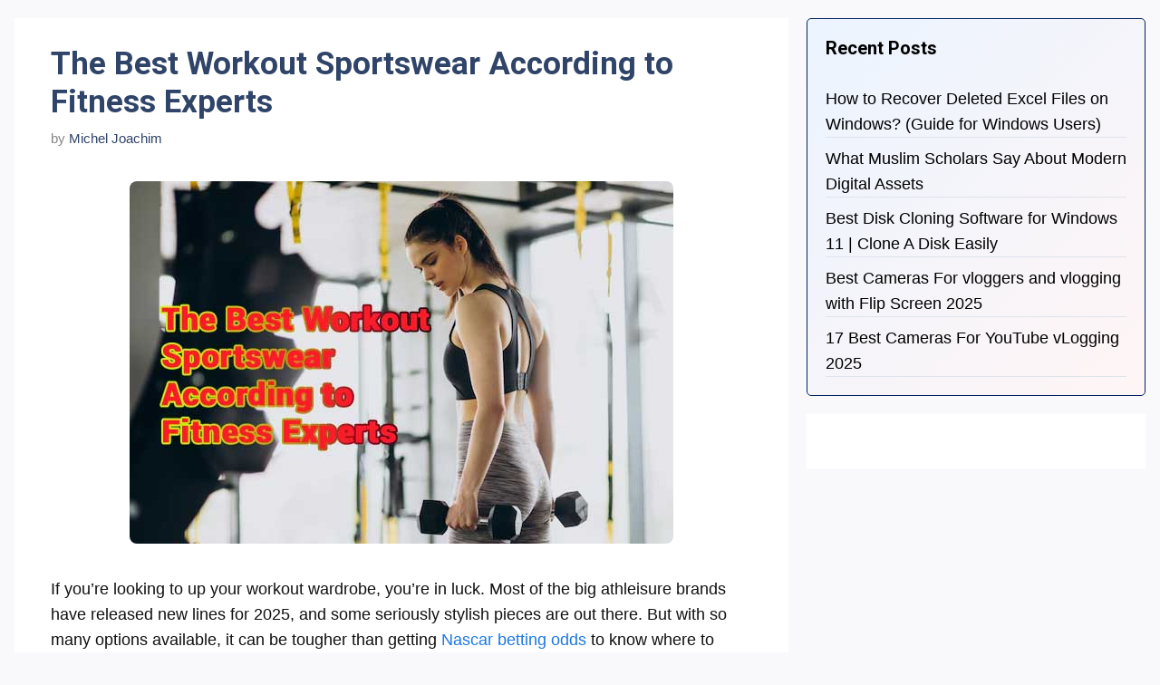

--- FILE ---
content_type: text/html; charset=UTF-8
request_url: https://www.buzz-cnn.com/best-workout-sportswear/
body_size: 40257
content:
<!DOCTYPE html>
<html lang="en-US">
<head><meta charset="UTF-8"><script>if(navigator.userAgent.match(/MSIE|Internet Explorer/i)||navigator.userAgent.match(/Trident\/7\..*?rv:11/i)){var href=document.location.href;if(!href.match(/[?&]nowprocket/)){if(href.indexOf("?")==-1){if(href.indexOf("#")==-1){document.location.href=href+"?nowprocket=1"}else{document.location.href=href.replace("#","?nowprocket=1#")}}else{if(href.indexOf("#")==-1){document.location.href=href+"&nowprocket=1"}else{document.location.href=href.replace("#","&nowprocket=1#")}}}}</script><script>(()=>{class RocketLazyLoadScripts{constructor(){this.v="1.2.6",this.triggerEvents=["keydown","mousedown","mousemove","touchmove","touchstart","touchend","wheel"],this.userEventHandler=this.t.bind(this),this.touchStartHandler=this.i.bind(this),this.touchMoveHandler=this.o.bind(this),this.touchEndHandler=this.h.bind(this),this.clickHandler=this.u.bind(this),this.interceptedClicks=[],this.interceptedClickListeners=[],this.l(this),window.addEventListener("pageshow",(t=>{this.persisted=t.persisted,this.everythingLoaded&&this.m()})),this.CSPIssue=sessionStorage.getItem("rocketCSPIssue"),document.addEventListener("securitypolicyviolation",(t=>{this.CSPIssue||"script-src-elem"!==t.violatedDirective||"data"!==t.blockedURI||(this.CSPIssue=!0,sessionStorage.setItem("rocketCSPIssue",!0))})),document.addEventListener("DOMContentLoaded",(()=>{this.k()})),this.delayedScripts={normal:[],async:[],defer:[]},this.trash=[],this.allJQueries=[]}p(t){document.hidden?t.t():(this.triggerEvents.forEach((e=>window.addEventListener(e,t.userEventHandler,{passive:!0}))),window.addEventListener("touchstart",t.touchStartHandler,{passive:!0}),window.addEventListener("mousedown",t.touchStartHandler),document.addEventListener("visibilitychange",t.userEventHandler))}_(){this.triggerEvents.forEach((t=>window.removeEventListener(t,this.userEventHandler,{passive:!0}))),document.removeEventListener("visibilitychange",this.userEventHandler)}i(t){"HTML"!==t.target.tagName&&(window.addEventListener("touchend",this.touchEndHandler),window.addEventListener("mouseup",this.touchEndHandler),window.addEventListener("touchmove",this.touchMoveHandler,{passive:!0}),window.addEventListener("mousemove",this.touchMoveHandler),t.target.addEventListener("click",this.clickHandler),this.L(t.target,!0),this.S(t.target,"onclick","rocket-onclick"),this.C())}o(t){window.removeEventListener("touchend",this.touchEndHandler),window.removeEventListener("mouseup",this.touchEndHandler),window.removeEventListener("touchmove",this.touchMoveHandler,{passive:!0}),window.removeEventListener("mousemove",this.touchMoveHandler),t.target.removeEventListener("click",this.clickHandler),this.L(t.target,!1),this.S(t.target,"rocket-onclick","onclick"),this.M()}h(){window.removeEventListener("touchend",this.touchEndHandler),window.removeEventListener("mouseup",this.touchEndHandler),window.removeEventListener("touchmove",this.touchMoveHandler,{passive:!0}),window.removeEventListener("mousemove",this.touchMoveHandler)}u(t){t.target.removeEventListener("click",this.clickHandler),this.L(t.target,!1),this.S(t.target,"rocket-onclick","onclick"),this.interceptedClicks.push(t),t.preventDefault(),t.stopPropagation(),t.stopImmediatePropagation(),this.M()}O(){window.removeEventListener("touchstart",this.touchStartHandler,{passive:!0}),window.removeEventListener("mousedown",this.touchStartHandler),this.interceptedClicks.forEach((t=>{t.target.dispatchEvent(new MouseEvent("click",{view:t.view,bubbles:!0,cancelable:!0}))}))}l(t){EventTarget.prototype.addEventListenerWPRocketBase=EventTarget.prototype.addEventListener,EventTarget.prototype.addEventListener=function(e,i,o){"click"!==e||t.windowLoaded||i===t.clickHandler||t.interceptedClickListeners.push({target:this,func:i,options:o}),(this||window).addEventListenerWPRocketBase(e,i,o)}}L(t,e){this.interceptedClickListeners.forEach((i=>{i.target===t&&(e?t.removeEventListener("click",i.func,i.options):t.addEventListener("click",i.func,i.options))})),t.parentNode!==document.documentElement&&this.L(t.parentNode,e)}D(){return new Promise((t=>{this.P?this.M=t:t()}))}C(){this.P=!0}M(){this.P=!1}S(t,e,i){t.hasAttribute&&t.hasAttribute(e)&&(event.target.setAttribute(i,event.target.getAttribute(e)),event.target.removeAttribute(e))}t(){this._(this),"loading"===document.readyState?document.addEventListener("DOMContentLoaded",this.R.bind(this)):this.R()}k(){let t=[];document.querySelectorAll("script[type=rocketlazyloadscript][data-rocket-src]").forEach((e=>{let i=e.getAttribute("data-rocket-src");if(i&&!i.startsWith("data:")){0===i.indexOf("//")&&(i=location.protocol+i);try{const o=new URL(i).origin;o!==location.origin&&t.push({src:o,crossOrigin:e.crossOrigin||"module"===e.getAttribute("data-rocket-type")})}catch(t){}}})),t=[...new Map(t.map((t=>[JSON.stringify(t),t]))).values()],this.T(t,"preconnect")}async R(){this.lastBreath=Date.now(),this.j(this),this.F(this),this.I(),this.W(),this.q(),await this.A(this.delayedScripts.normal),await this.A(this.delayedScripts.defer),await this.A(this.delayedScripts.async);try{await this.U(),await this.H(this),await this.J()}catch(t){console.error(t)}window.dispatchEvent(new Event("rocket-allScriptsLoaded")),this.everythingLoaded=!0,this.D().then((()=>{this.O()})),this.N()}W(){document.querySelectorAll("script[type=rocketlazyloadscript]").forEach((t=>{t.hasAttribute("data-rocket-src")?t.hasAttribute("async")&&!1!==t.async?this.delayedScripts.async.push(t):t.hasAttribute("defer")&&!1!==t.defer||"module"===t.getAttribute("data-rocket-type")?this.delayedScripts.defer.push(t):this.delayedScripts.normal.push(t):this.delayedScripts.normal.push(t)}))}async B(t){if(await this.G(),!0!==t.noModule||!("noModule"in HTMLScriptElement.prototype))return new Promise((e=>{let i;function o(){(i||t).setAttribute("data-rocket-status","executed"),e()}try{if(navigator.userAgent.indexOf("Firefox/")>0||""===navigator.vendor||this.CSPIssue)i=document.createElement("script"),[...t.attributes].forEach((t=>{let e=t.nodeName;"type"!==e&&("data-rocket-type"===e&&(e="type"),"data-rocket-src"===e&&(e="src"),i.setAttribute(e,t.nodeValue))})),t.text&&(i.text=t.text),i.hasAttribute("src")?(i.addEventListener("load",o),i.addEventListener("error",(function(){i.setAttribute("data-rocket-status","failed-network"),e()})),setTimeout((()=>{i.isConnected||e()}),1)):(i.text=t.text,o()),t.parentNode.replaceChild(i,t);else{const i=t.getAttribute("data-rocket-type"),s=t.getAttribute("data-rocket-src");i?(t.type=i,t.removeAttribute("data-rocket-type")):t.removeAttribute("type"),t.addEventListener("load",o),t.addEventListener("error",(i=>{this.CSPIssue&&i.target.src.startsWith("data:")?(console.log("WPRocket: data-uri blocked by CSP -> fallback"),t.removeAttribute("src"),this.B(t).then(e)):(t.setAttribute("data-rocket-status","failed-network"),e())})),s?(t.removeAttribute("data-rocket-src"),t.src=s):t.src="data:text/javascript;base64,"+window.btoa(unescape(encodeURIComponent(t.text)))}}catch(i){t.setAttribute("data-rocket-status","failed-transform"),e()}}));t.setAttribute("data-rocket-status","skipped")}async A(t){const e=t.shift();return e&&e.isConnected?(await this.B(e),this.A(t)):Promise.resolve()}q(){this.T([...this.delayedScripts.normal,...this.delayedScripts.defer,...this.delayedScripts.async],"preload")}T(t,e){var i=document.createDocumentFragment();t.forEach((t=>{const o=t.getAttribute&&t.getAttribute("data-rocket-src")||t.src;if(o&&!o.startsWith("data:")){const s=document.createElement("link");s.href=o,s.rel=e,"preconnect"!==e&&(s.as="script"),t.getAttribute&&"module"===t.getAttribute("data-rocket-type")&&(s.crossOrigin=!0),t.crossOrigin&&(s.crossOrigin=t.crossOrigin),t.integrity&&(s.integrity=t.integrity),i.appendChild(s),this.trash.push(s)}})),document.head.appendChild(i)}j(t){let e={};function i(i,o){return e[o].eventsToRewrite.indexOf(i)>=0&&!t.everythingLoaded?"rocket-"+i:i}function o(t,o){!function(t){e[t]||(e[t]={originalFunctions:{add:t.addEventListener,remove:t.removeEventListener},eventsToRewrite:[]},t.addEventListener=function(){arguments[0]=i(arguments[0],t),e[t].originalFunctions.add.apply(t,arguments)},t.removeEventListener=function(){arguments[0]=i(arguments[0],t),e[t].originalFunctions.remove.apply(t,arguments)})}(t),e[t].eventsToRewrite.push(o)}function s(e,i){let o=e[i];e[i]=null,Object.defineProperty(e,i,{get:()=>o||function(){},set(s){t.everythingLoaded?o=s:e["rocket"+i]=o=s}})}o(document,"DOMContentLoaded"),o(window,"DOMContentLoaded"),o(window,"load"),o(window,"pageshow"),o(document,"readystatechange"),s(document,"onreadystatechange"),s(window,"onload"),s(window,"onpageshow");try{Object.defineProperty(document,"readyState",{get:()=>t.rocketReadyState,set(e){t.rocketReadyState=e},configurable:!0}),document.readyState="loading"}catch(t){console.log("WPRocket DJE readyState conflict, bypassing")}}F(t){let e;function i(e){return t.everythingLoaded?e:e.split(" ").map((t=>"load"===t||0===t.indexOf("load.")?"rocket-jquery-load":t)).join(" ")}function o(o){function s(t){const e=o.fn[t];o.fn[t]=o.fn.init.prototype[t]=function(){return this[0]===window&&("string"==typeof arguments[0]||arguments[0]instanceof String?arguments[0]=i(arguments[0]):"object"==typeof arguments[0]&&Object.keys(arguments[0]).forEach((t=>{const e=arguments[0][t];delete arguments[0][t],arguments[0][i(t)]=e}))),e.apply(this,arguments),this}}o&&o.fn&&!t.allJQueries.includes(o)&&(o.fn.ready=o.fn.init.prototype.ready=function(e){return t.domReadyFired?e.bind(document)(o):document.addEventListener("rocket-DOMContentLoaded",(()=>e.bind(document)(o))),o([])},s("on"),s("one"),t.allJQueries.push(o)),e=o}o(window.jQuery),Object.defineProperty(window,"jQuery",{get:()=>e,set(t){o(t)}})}async H(t){const e=document.querySelector("script[data-webpack]");e&&(await async function(){return new Promise((t=>{e.addEventListener("load",t),e.addEventListener("error",t)}))}(),await t.K(),await t.H(t))}async U(){this.domReadyFired=!0;try{document.readyState="interactive"}catch(t){}await this.G(),document.dispatchEvent(new Event("rocket-readystatechange")),await this.G(),document.rocketonreadystatechange&&document.rocketonreadystatechange(),await this.G(),document.dispatchEvent(new Event("rocket-DOMContentLoaded")),await this.G(),window.dispatchEvent(new Event("rocket-DOMContentLoaded"))}async J(){try{document.readyState="complete"}catch(t){}await this.G(),document.dispatchEvent(new Event("rocket-readystatechange")),await this.G(),document.rocketonreadystatechange&&document.rocketonreadystatechange(),await this.G(),window.dispatchEvent(new Event("rocket-load")),await this.G(),window.rocketonload&&window.rocketonload(),await this.G(),this.allJQueries.forEach((t=>t(window).trigger("rocket-jquery-load"))),await this.G();const t=new Event("rocket-pageshow");t.persisted=this.persisted,window.dispatchEvent(t),await this.G(),window.rocketonpageshow&&window.rocketonpageshow({persisted:this.persisted}),this.windowLoaded=!0}m(){document.onreadystatechange&&document.onreadystatechange(),window.onload&&window.onload(),window.onpageshow&&window.onpageshow({persisted:this.persisted})}I(){const t=new Map;document.write=document.writeln=function(e){const i=document.currentScript;i||console.error("WPRocket unable to document.write this: "+e);const o=document.createRange(),s=i.parentElement;let n=t.get(i);void 0===n&&(n=i.nextSibling,t.set(i,n));const c=document.createDocumentFragment();o.setStart(c,0),c.appendChild(o.createContextualFragment(e)),s.insertBefore(c,n)}}async G(){Date.now()-this.lastBreath>45&&(await this.K(),this.lastBreath=Date.now())}async K(){return document.hidden?new Promise((t=>setTimeout(t))):new Promise((t=>requestAnimationFrame(t)))}N(){this.trash.forEach((t=>t.remove()))}static run(){const t=new RocketLazyLoadScripts;t.p(t)}}RocketLazyLoadScripts.run()})();</script>
	
	<meta name='robots' content='index, follow, max-image-preview:large, max-snippet:-1, max-video-preview:-1' />
	<style>img:is([sizes="auto" i], [sizes^="auto," i]) { contain-intrinsic-size: 3000px 1500px }</style>
	<meta name="viewport" content="width=device-width, initial-scale=1">
	<!-- This site is optimized with the Yoast SEO plugin v26.7 - https://yoast.com/wordpress/plugins/seo/ -->
	<title>The Best Workout Sportswear According to Fitness Experts - Buzzcnn</title><style id="rocket-critical-css">ul{box-sizing:border-box}.entry-content{counter-reset:footnotes}:root{--wp--preset--font-size--normal:16px;--wp--preset--font-size--huge:42px}.screen-reader-text{border:0;clip-path:inset(50%);height:1px;margin:-1px;overflow:hidden;padding:0;position:absolute;width:1px;word-wrap:normal!important}:root{--swiper-theme-color:#007aff}:root{--swiper-navigation-size:44px}.ub_review_average_stars{display:flex;grid-area:auto;justify-self:self-end;height:50px;line-height:60px;margin-left:auto;align-items:center}:root{--wp-admin-theme-color:#3858e9;--wp-admin-theme-color--rgb:56,88,233;--wp-admin-theme-color-darker-10:#2145e6;--wp-admin-theme-color-darker-10--rgb:33,69,230;--wp-admin-theme-color-darker-20:#183ad6;--wp-admin-theme-color-darker-20--rgb:24,58,214;--wp-admin-border-width-focus:2px}:root{--wp-admin-theme-color:#007cba;--wp-admin-theme-color--rgb:0,124,186;--wp-admin-theme-color-darker-10:#006ba1;--wp-admin-theme-color-darker-10--rgb:0,107,161;--wp-admin-theme-color-darker-20:#005a87;--wp-admin-theme-color-darker-20--rgb:0,90,135;--wp-admin-border-width-focus:2px;--wp-block-synced-color:#7a00df;--wp-block-synced-color--rgb:122,0,223;--wp-bound-block-color:var(--wp-block-synced-color)}:root{--wp-admin-theme-color:#007cba;--wp-admin-theme-color--rgb:0,124,186;--wp-admin-theme-color-darker-10:#006ba1;--wp-admin-theme-color-darker-10--rgb:0,107,161;--wp-admin-theme-color-darker-20:#005a87;--wp-admin-theme-color-darker-20--rgb:0,90,135;--wp-admin-border-width-focus:2px;--wp-block-synced-color:#7a00df;--wp-block-synced-color--rgb:122,0,223;--wp-bound-block-color:var(--wp-block-synced-color)}:root{--wp-admin-theme-color:#007cba;--wp-admin-theme-color--rgb:0,124,186;--wp-admin-theme-color-darker-10:#006ba1;--wp-admin-theme-color-darker-10--rgb:0,107,161;--wp-admin-theme-color-darker-20:#005a87;--wp-admin-theme-color-darker-20--rgb:0,90,135;--wp-admin-border-width-focus:2px;--wp-block-synced-color:#7a00df;--wp-block-synced-color--rgb:122,0,223;--wp-bound-block-color:var(--wp-block-synced-color)}:root{--wp-admin-theme-color:#007cba;--wp-admin-theme-color--rgb:0,124,186;--wp-admin-theme-color-darker-10:#006ba1;--wp-admin-theme-color-darker-10--rgb:0,107,161;--wp-admin-theme-color-darker-20:#005a87;--wp-admin-theme-color-darker-20--rgb:0,90,135;--wp-admin-border-width-focus:2px;--wp-block-synced-color:#7a00df;--wp-block-synced-color--rgb:122,0,223;--wp-bound-block-color:var(--wp-block-synced-color)}:root{--wp-admin-theme-color:#007cba;--wp-admin-theme-color--rgb:0,124,186;--wp-admin-theme-color-darker-10:#006ba1;--wp-admin-theme-color-darker-10--rgb:0,107,161;--wp-admin-theme-color-darker-20:#005a87;--wp-admin-theme-color-darker-20--rgb:0,90,135;--wp-admin-border-width-focus:2px;--wp-block-synced-color:#7a00df;--wp-block-synced-color--rgb:122,0,223;--wp-bound-block-color:var(--wp-block-synced-color)}body,h1,h2,html,li,p,ul{margin:0;padding:0;border:0}html{font-family:sans-serif;-webkit-text-size-adjust:100%;-ms-text-size-adjust:100%;-webkit-font-smoothing:antialiased;-moz-osx-font-smoothing:grayscale}main{display:block}html{box-sizing:border-box}*,::after,::before{box-sizing:inherit}button,input{font-family:inherit;font-size:100%;margin:0}[type=search]{-webkit-appearance:textfield;outline-offset:-2px}[type=search]::-webkit-search-decoration{-webkit-appearance:none}::-moz-focus-inner{border-style:none;padding:0}:-moz-focusring{outline:1px dotted ButtonText}body,button,input{font-family:-apple-system,system-ui,BlinkMacSystemFont,"Segoe UI",Helvetica,Arial,sans-serif,"Apple Color Emoji","Segoe UI Emoji","Segoe UI Symbol";font-weight:400;text-transform:none;font-size:17px;line-height:1.5}p{margin-bottom:1.5em}h1,h2{font-family:inherit;font-size:100%;font-style:inherit;font-weight:inherit}h1{font-size:42px;margin-bottom:20px;line-height:1.2em;font-weight:400;text-transform:none}h2{font-size:35px;margin-bottom:20px;line-height:1.2em;font-weight:400;text-transform:none}ul{margin:0 0 1.5em 3em}ul{list-style:disc}li>ul{margin-bottom:0;margin-left:1.5em}ins{text-decoration:none}img{height:auto;max-width:100%}button{background:#55555e;color:#fff;border:1px solid transparent;-webkit-appearance:button;padding:10px 20px}input[type=search]{border:1px solid;border-radius:0;padding:10px 15px;max-width:100%}a{text-decoration:none}.size-full{max-width:100%;height:auto}.screen-reader-text{border:0;clip:rect(1px,1px,1px,1px);clip-path:inset(50%);height:1px;margin:-1px;overflow:hidden;padding:0;position:absolute!important;width:1px;word-wrap:normal!important}.main-navigation{z-index:100;padding:0;clear:both;display:block}.main-navigation a{display:block;text-decoration:none;font-weight:400;text-transform:none;font-size:15px}.main-navigation ul{list-style:none;margin:0;padding-left:0}.main-navigation .main-nav ul li a{padding-left:20px;padding-right:20px;line-height:60px}.inside-navigation{position:relative}.main-navigation .inside-navigation{display:flex;align-items:center;flex-wrap:wrap;justify-content:space-between}.main-navigation .main-nav>ul{display:flex;flex-wrap:wrap;align-items:center}.main-navigation li{position:relative}.main-navigation .menu-bar-items{display:flex;align-items:center;font-size:15px}.main-navigation .menu-bar-items a{color:inherit}.main-navigation .menu-bar-item{position:relative}.main-navigation .menu-bar-item.search-item{z-index:20}.main-navigation .menu-bar-item>a{padding-left:20px;padding-right:20px;line-height:60px}.nav-align-right .inside-navigation{justify-content:flex-end}.main-navigation ul ul{display:block;box-shadow:1px 1px 0 rgba(0,0,0,.1);float:left;position:absolute;left:-99999px;opacity:0;z-index:99999;width:200px;text-align:left;top:auto;height:0;overflow:hidden}.main-navigation ul ul a{display:block}.main-navigation ul ul li{width:100%}.main-navigation .main-nav ul ul li a{line-height:normal;padding:10px 20px;font-size:14px}.main-navigation .main-nav ul li.menu-item-has-children>a{padding-right:0;position:relative}.menu-item-has-children .dropdown-menu-toggle{display:inline-block;height:100%;clear:both;padding-right:20px;padding-left:10px}.site-logo{display:inline-block;max-width:100%}.byline,.single .byline{display:inline}.entry-content:not(:first-child){margin-top:2em}.entry-header,.site-content{word-wrap:break-word}.entry-title{margin-bottom:0}.entry-meta{font-size:85%;margin-top:.5em;line-height:1.5}.widget-area .widget{padding:40px}.sidebar .widget :last-child{margin-bottom:0}.widget-title{margin-bottom:30px;font-size:20px;line-height:1.5;font-weight:400;text-transform:none}.widget ul{margin:0}.sidebar .widget:last-child{margin-bottom:0}.widget ul li{list-style-type:none;position:relative;margin-bottom:.5em}.site-content{display:flex}.grid-container{margin-left:auto;margin-right:auto;max-width:1200px}.sidebar .widget,.site-main>*{margin-bottom:20px}.separate-containers .inside-article{padding:40px}.separate-containers .site-main{margin:20px}.separate-containers.right-sidebar .site-main{margin-left:0}.separate-containers .inside-right-sidebar{margin-top:20px;margin-bottom:20px}.separate-containers .site-main>:last-child{margin-bottom:0}.featured-image{line-height:0}.separate-containers .featured-image{margin-top:20px}.separate-containers .inside-article>.featured-image{margin-top:0;margin-bottom:2em}.gp-icon{display:inline-flex;align-self:center}.gp-icon svg{height:1em;width:1em;top:.125em;position:relative;fill:currentColor}.icon-menu-bars svg:nth-child(2),.icon-search svg:nth-child(2){display:none}.container.grid-container{width:auto}.menu-toggle{display:none}.menu-toggle{padding:0 20px;line-height:60px;margin:0;font-weight:400;text-transform:none;font-size:15px}.menu-toggle .mobile-menu{padding-left:3px}.menu-toggle .gp-icon+.mobile-menu{padding-left:9px}button.menu-toggle{background-color:transparent;flex-grow:1;border:0;text-align:center}.has-menu-bar-items button.menu-toggle{flex-grow:0}@media (max-width:768px){.site-content{flex-direction:column}.container .site-content .content-area{width:auto}.is-right-sidebar.sidebar{width:auto;order:initial}#main{margin-left:0;margin-right:0}body:not(.no-sidebar) #main{margin-bottom:0}.entry-meta{font-size:inherit}.entry-meta a{line-height:1.8em}}.post-image-aligned-center .featured-image{text-align:center}.post-image-below-header.post-image-aligned-center .inside-article .featured-image{margin-top:2em}.navigation-branding{display:flex;align-items:center;order:0;margin-right:10px}.navigation-branding img{position:relative;padding:10px 0;display:block}.main-navigation .menu-toggle{flex-grow:1;width:auto}.main-navigation.has-branding .menu-toggle{flex-grow:0;padding-right:20px;order:2}.nav-align-right .navigation-branding{margin-right:auto}</style>
	<link rel="canonical" href="https://www.buzz-cnn.com/best-workout-sportswear/" />
	<meta property="og:locale" content="en_US" />
	<meta property="og:type" content="article" />
	<meta property="og:title" content="The Best Workout Sportswear According to Fitness Experts - Buzzcnn" />
	<meta property="og:url" content="https://www.buzz-cnn.com/best-workout-sportswear/" />
	<meta property="og:site_name" content="Buzzcnn" />
	<meta property="article:publisher" content="https://www.facebook.com/buzzcnn" />
	<meta property="article:published_time" content="2025-03-12T11:34:00+00:00" />
	<meta property="article:modified_time" content="2025-03-12T11:34:01+00:00" />
	<meta property="og:image" content="https://www.buzz-cnn.com/wp-content/uploads/2022/06/The-Best-Workout-Sportswear-According-to-Fitness-Experts.jpg" />
	<meta property="og:image:width" content="600" />
	<meta property="og:image:height" content="400" />
	<meta property="og:image:type" content="image/jpeg" />
	<meta name="author" content="Michel Joachim" />
	<meta name="twitter:card" content="summary_large_image" />
	<meta name="twitter:creator" content="@BuzzCnn" />
	<meta name="twitter:site" content="@BuzzCnn" />
	<meta name="twitter:label1" content="Written by" />
	<meta name="twitter:data1" content="Michel Joachim" />
	<meta name="twitter:label2" content="Est. reading time" />
	<meta name="twitter:data2" content="4 minutes" />
	<script type="application/ld+json" class="yoast-schema-graph">{"@context":"https://schema.org","@graph":[{"@type":"Article","@id":"https://www.buzz-cnn.com/best-workout-sportswear/#article","isPartOf":{"@id":"https://www.buzz-cnn.com/best-workout-sportswear/"},"author":{"name":"Michel Joachim","@id":"https://www.buzz-cnn.com/#/schema/person/3fb7d8996f3cc8add8b25765e857c47a"},"headline":"The Best Workout Sportswear According to Fitness Experts","datePublished":"2025-03-12T11:34:00+00:00","dateModified":"2025-03-12T11:34:01+00:00","mainEntityOfPage":{"@id":"https://www.buzz-cnn.com/best-workout-sportswear/"},"wordCount":789,"commentCount":0,"publisher":{"@id":"https://www.buzz-cnn.com/#organization"},"image":{"@id":"https://www.buzz-cnn.com/best-workout-sportswear/#primaryimage"},"thumbnailUrl":"https://www.buzz-cnn.com/wp-content/uploads/2022/06/The-Best-Workout-Sportswear-According-to-Fitness-Experts.jpg","keywords":["Workout Sportswear"],"articleSection":["News"],"inLanguage":"en-US","potentialAction":[{"@type":"CommentAction","name":"Comment","target":["https://www.buzz-cnn.com/best-workout-sportswear/#respond"]}]},{"@type":"WebPage","@id":"https://www.buzz-cnn.com/best-workout-sportswear/","url":"https://www.buzz-cnn.com/best-workout-sportswear/","name":"The Best Workout Sportswear According to Fitness Experts - Buzzcnn","isPartOf":{"@id":"https://www.buzz-cnn.com/#website"},"primaryImageOfPage":{"@id":"https://www.buzz-cnn.com/best-workout-sportswear/#primaryimage"},"image":{"@id":"https://www.buzz-cnn.com/best-workout-sportswear/#primaryimage"},"thumbnailUrl":"https://www.buzz-cnn.com/wp-content/uploads/2022/06/The-Best-Workout-Sportswear-According-to-Fitness-Experts.jpg","datePublished":"2025-03-12T11:34:00+00:00","dateModified":"2025-03-12T11:34:01+00:00","breadcrumb":{"@id":"https://www.buzz-cnn.com/best-workout-sportswear/#breadcrumb"},"inLanguage":"en-US","potentialAction":[{"@type":"ReadAction","target":["https://www.buzz-cnn.com/best-workout-sportswear/"]}]},{"@type":"ImageObject","inLanguage":"en-US","@id":"https://www.buzz-cnn.com/best-workout-sportswear/#primaryimage","url":"https://www.buzz-cnn.com/wp-content/uploads/2022/06/The-Best-Workout-Sportswear-According-to-Fitness-Experts.jpg","contentUrl":"https://www.buzz-cnn.com/wp-content/uploads/2022/06/The-Best-Workout-Sportswear-According-to-Fitness-Experts.jpg","width":600,"height":400,"caption":"The Best Workout Sportswear According to Fitness Experts"},{"@type":"BreadcrumbList","@id":"https://www.buzz-cnn.com/best-workout-sportswear/#breadcrumb","itemListElement":[{"@type":"ListItem","position":1,"name":"Home","item":"https://www.buzz-cnn.com/"},{"@type":"ListItem","position":2,"name":"The Best Workout Sportswear According to Fitness Experts"}]},{"@type":"WebSite","@id":"https://www.buzz-cnn.com/#website","url":"https://www.buzz-cnn.com/","name":"Buzz CNN","description":"Business News Inside | Top Business Ideas Worldwide","publisher":{"@id":"https://www.buzz-cnn.com/#organization"},"potentialAction":[{"@type":"SearchAction","target":{"@type":"EntryPoint","urlTemplate":"https://www.buzz-cnn.com/?s={search_term_string}"},"query-input":{"@type":"PropertyValueSpecification","valueRequired":true,"valueName":"search_term_string"}}],"inLanguage":"en-US"},{"@type":"Organization","@id":"https://www.buzz-cnn.com/#organization","name":"Buzz CNN","url":"https://www.buzz-cnn.com/","logo":{"@type":"ImageObject","inLanguage":"en-US","@id":"https://www.buzz-cnn.com/#/schema/logo/image/","url":"https://www.buzz-cnn.com/wp-content/uploads/2019/01/BuzzCNN_Logo-1-e1549280369594.png","contentUrl":"https://www.buzz-cnn.com/wp-content/uploads/2019/01/BuzzCNN_Logo-1-e1549280369594.png","width":250,"height":48,"caption":"Buzz CNN"},"image":{"@id":"https://www.buzz-cnn.com/#/schema/logo/image/"},"sameAs":["https://www.facebook.com/buzzcnn","https://x.com/BuzzCnn","https://in.pinterest.com/buzzcnn/"]},{"@type":"Person","@id":"https://www.buzz-cnn.com/#/schema/person/3fb7d8996f3cc8add8b25765e857c47a","name":"Michel Joachim","image":{"@type":"ImageObject","inLanguage":"en-US","@id":"https://www.buzz-cnn.com/#/schema/person/image/","url":"https://secure.gravatar.com/avatar/472211cd96cce8a2e422db5e0293ca9fff1402db4912d455aa43e5fd8fe8f7ed?s=96&d=blank&r=g","contentUrl":"https://secure.gravatar.com/avatar/472211cd96cce8a2e422db5e0293ca9fff1402db4912d455aa43e5fd8fe8f7ed?s=96&d=blank&r=g","caption":"Michel Joachim"},"description":"Michel Joachim is a passionate Content Writer and Blogging Enthusiast dedicated to helping readers and fellow bloggers grow their businesses through effective content marketing strategies. With a Master’s degree in English, Creative Writing, and Entrepreneurship in Blogging, Michel combines academic expertise with real-world experience to create engaging, inspiring, and results-driven content. He believes that great writing should not only inform but also inspire. By breaking down complex ideas into simple, actionable insights, Michel empowers individuals and businesses to communicate their stories with clarity and impact. Beyond writing, Michel is deeply committed to guiding people toward success, whether it’s through blogging, personal growth, or business development. His mission is to inspire others to achieve their goals by using the power of words and creativity. When he’s not writing, Michel enjoys exploring new trends in digital marketing, mentoring budding bloggers, and discovering innovative ways to connect with audiences worldwide.","sameAs":["https://www.buzz-cnn.com/","https://pinterest.com/buzzcnn/","https://x.com/BuzzCnn","https://www.youtube.com/channel/UCnAh8ylfU81OhqbC92t-wvQ","https://buzzcnn.tumblr.com/"]}]}</script>
	<!-- / Yoast SEO plugin. -->


<link rel='dns-prefetch' href='//cdn.jsdelivr.net' />
<link href='https://fonts.gstatic.com' crossorigin rel='preconnect' />
<link href='https://fonts.googleapis.com' crossorigin rel='preconnect' />
<link rel='preload'  href='https://www.buzz-cnn.com/wp-includes/css/dist/block-library/style.min.css?ver=6.8.3' data-rocket-async="style" as="style" onload="this.onload=null;this.rel='stylesheet'" onerror="this.removeAttribute('data-rocket-async')"  media='all' />
<style id='classic-theme-styles-inline-css'>
/*! This file is auto-generated */
.wp-block-button__link{color:#fff;background-color:#32373c;border-radius:9999px;box-shadow:none;text-decoration:none;padding:calc(.667em + 2px) calc(1.333em + 2px);font-size:1.125em}.wp-block-file__button{background:#32373c;color:#fff;text-decoration:none}
</style>
<link data-minify="1" rel='preload'  href='https://www.buzz-cnn.com/wp-content/cache/min/1/wp-content/plugins/ultimate-blocks/dist/blocks.style.build.css?ver=1760451258' data-rocket-async="style" as="style" onload="this.onload=null;this.rel='stylesheet'" onerror="this.removeAttribute('data-rocket-async')"  media='all' />
<link rel='preload'  href='https://www.buzz-cnn.com/wp-includes/css/dist/components/style.min.css?ver=6.8.3' data-rocket-async="style" as="style" onload="this.onload=null;this.rel='stylesheet'" onerror="this.removeAttribute('data-rocket-async')"  media='all' />
<link rel='preload'  href='https://www.buzz-cnn.com/wp-includes/css/dist/preferences/style.min.css?ver=6.8.3' data-rocket-async="style" as="style" onload="this.onload=null;this.rel='stylesheet'" onerror="this.removeAttribute('data-rocket-async')"  media='all' />
<link rel='preload'  href='https://www.buzz-cnn.com/wp-includes/css/dist/block-editor/style.min.css?ver=6.8.3' data-rocket-async="style" as="style" onload="this.onload=null;this.rel='stylesheet'" onerror="this.removeAttribute('data-rocket-async')"  media='all' />
<link rel='preload'  href='https://www.buzz-cnn.com/wp-includes/css/dist/reusable-blocks/style.min.css?ver=6.8.3' data-rocket-async="style" as="style" onload="this.onload=null;this.rel='stylesheet'" onerror="this.removeAttribute('data-rocket-async')"  media='all' />
<link rel='preload'  href='https://www.buzz-cnn.com/wp-includes/css/dist/patterns/style.min.css?ver=6.8.3' data-rocket-async="style" as="style" onload="this.onload=null;this.rel='stylesheet'" onerror="this.removeAttribute('data-rocket-async')"  media='all' />
<link rel='preload'  href='https://www.buzz-cnn.com/wp-includes/css/dist/editor/style.min.css?ver=6.8.3' data-rocket-async="style" as="style" onload="this.onload=null;this.rel='stylesheet'" onerror="this.removeAttribute('data-rocket-async')"  media='all' />
<link data-minify="1" rel='preload'  href='https://www.buzz-cnn.com/wp-content/cache/min/1/wp-content/plugins/drop-shadow-boxes/block/blocks.style.build.css?ver=1760451258' data-rocket-async="style" as="style" onload="this.onload=null;this.rel='stylesheet'" onerror="this.removeAttribute('data-rocket-async')"  media='all' />
<link data-minify="1" rel='preload'  href='https://www.buzz-cnn.com/wp-content/cache/min/1/wp-content/plugins/affiliatebooster-blocks/dist/assets/fontawesome/css/all.min.css?ver=1760451258' data-rocket-async="style" as="style" onload="this.onload=null;this.rel='stylesheet'" onerror="this.removeAttribute('data-rocket-async')"  media='all' />
<style id='global-styles-inline-css'>
:root{--wp--preset--aspect-ratio--square: 1;--wp--preset--aspect-ratio--4-3: 4/3;--wp--preset--aspect-ratio--3-4: 3/4;--wp--preset--aspect-ratio--3-2: 3/2;--wp--preset--aspect-ratio--2-3: 2/3;--wp--preset--aspect-ratio--16-9: 16/9;--wp--preset--aspect-ratio--9-16: 9/16;--wp--preset--color--black: #000000;--wp--preset--color--cyan-bluish-gray: #abb8c3;--wp--preset--color--white: #ffffff;--wp--preset--color--pale-pink: #f78da7;--wp--preset--color--vivid-red: #cf2e2e;--wp--preset--color--luminous-vivid-orange: #ff6900;--wp--preset--color--luminous-vivid-amber: #fcb900;--wp--preset--color--light-green-cyan: #7bdcb5;--wp--preset--color--vivid-green-cyan: #00d084;--wp--preset--color--pale-cyan-blue: #8ed1fc;--wp--preset--color--vivid-cyan-blue: #0693e3;--wp--preset--color--vivid-purple: #9b51e0;--wp--preset--color--contrast: var(--contrast);--wp--preset--color--contrast-2: var(--contrast-2);--wp--preset--color--contrast-3: var(--contrast-3);--wp--preset--color--base: var(--base);--wp--preset--color--base-2: var(--base-2);--wp--preset--color--base-3: var(--base-3);--wp--preset--color--accent: var(--accent);--wp--preset--color--accent-2: var(--accent-2);--wp--preset--color--accent-hover: var(--accent-hover);--wp--preset--gradient--vivid-cyan-blue-to-vivid-purple: linear-gradient(135deg,rgba(6,147,227,1) 0%,rgb(155,81,224) 100%);--wp--preset--gradient--light-green-cyan-to-vivid-green-cyan: linear-gradient(135deg,rgb(122,220,180) 0%,rgb(0,208,130) 100%);--wp--preset--gradient--luminous-vivid-amber-to-luminous-vivid-orange: linear-gradient(135deg,rgba(252,185,0,1) 0%,rgba(255,105,0,1) 100%);--wp--preset--gradient--luminous-vivid-orange-to-vivid-red: linear-gradient(135deg,rgba(255,105,0,1) 0%,rgb(207,46,46) 100%);--wp--preset--gradient--very-light-gray-to-cyan-bluish-gray: linear-gradient(135deg,rgb(238,238,238) 0%,rgb(169,184,195) 100%);--wp--preset--gradient--cool-to-warm-spectrum: linear-gradient(135deg,rgb(74,234,220) 0%,rgb(151,120,209) 20%,rgb(207,42,186) 40%,rgb(238,44,130) 60%,rgb(251,105,98) 80%,rgb(254,248,76) 100%);--wp--preset--gradient--blush-light-purple: linear-gradient(135deg,rgb(255,206,236) 0%,rgb(152,150,240) 100%);--wp--preset--gradient--blush-bordeaux: linear-gradient(135deg,rgb(254,205,165) 0%,rgb(254,45,45) 50%,rgb(107,0,62) 100%);--wp--preset--gradient--luminous-dusk: linear-gradient(135deg,rgb(255,203,112) 0%,rgb(199,81,192) 50%,rgb(65,88,208) 100%);--wp--preset--gradient--pale-ocean: linear-gradient(135deg,rgb(255,245,203) 0%,rgb(182,227,212) 50%,rgb(51,167,181) 100%);--wp--preset--gradient--electric-grass: linear-gradient(135deg,rgb(202,248,128) 0%,rgb(113,206,126) 100%);--wp--preset--gradient--midnight: linear-gradient(135deg,rgb(2,3,129) 0%,rgb(40,116,252) 100%);--wp--preset--font-size--small: 13px;--wp--preset--font-size--medium: 20px;--wp--preset--font-size--large: 36px;--wp--preset--font-size--x-large: 42px;--wp--preset--spacing--20: 0.44rem;--wp--preset--spacing--30: 0.67rem;--wp--preset--spacing--40: 1rem;--wp--preset--spacing--50: 1.5rem;--wp--preset--spacing--60: 2.25rem;--wp--preset--spacing--70: 3.38rem;--wp--preset--spacing--80: 5.06rem;--wp--preset--shadow--natural: 6px 6px 9px rgba(0, 0, 0, 0.2);--wp--preset--shadow--deep: 12px 12px 50px rgba(0, 0, 0, 0.4);--wp--preset--shadow--sharp: 6px 6px 0px rgba(0, 0, 0, 0.2);--wp--preset--shadow--outlined: 6px 6px 0px -3px rgba(255, 255, 255, 1), 6px 6px rgba(0, 0, 0, 1);--wp--preset--shadow--crisp: 6px 6px 0px rgba(0, 0, 0, 1);}:where(.is-layout-flex){gap: 0.5em;}:where(.is-layout-grid){gap: 0.5em;}body .is-layout-flex{display: flex;}.is-layout-flex{flex-wrap: wrap;align-items: center;}.is-layout-flex > :is(*, div){margin: 0;}body .is-layout-grid{display: grid;}.is-layout-grid > :is(*, div){margin: 0;}:where(.wp-block-columns.is-layout-flex){gap: 2em;}:where(.wp-block-columns.is-layout-grid){gap: 2em;}:where(.wp-block-post-template.is-layout-flex){gap: 1.25em;}:where(.wp-block-post-template.is-layout-grid){gap: 1.25em;}.has-black-color{color: var(--wp--preset--color--black) !important;}.has-cyan-bluish-gray-color{color: var(--wp--preset--color--cyan-bluish-gray) !important;}.has-white-color{color: var(--wp--preset--color--white) !important;}.has-pale-pink-color{color: var(--wp--preset--color--pale-pink) !important;}.has-vivid-red-color{color: var(--wp--preset--color--vivid-red) !important;}.has-luminous-vivid-orange-color{color: var(--wp--preset--color--luminous-vivid-orange) !important;}.has-luminous-vivid-amber-color{color: var(--wp--preset--color--luminous-vivid-amber) !important;}.has-light-green-cyan-color{color: var(--wp--preset--color--light-green-cyan) !important;}.has-vivid-green-cyan-color{color: var(--wp--preset--color--vivid-green-cyan) !important;}.has-pale-cyan-blue-color{color: var(--wp--preset--color--pale-cyan-blue) !important;}.has-vivid-cyan-blue-color{color: var(--wp--preset--color--vivid-cyan-blue) !important;}.has-vivid-purple-color{color: var(--wp--preset--color--vivid-purple) !important;}.has-black-background-color{background-color: var(--wp--preset--color--black) !important;}.has-cyan-bluish-gray-background-color{background-color: var(--wp--preset--color--cyan-bluish-gray) !important;}.has-white-background-color{background-color: var(--wp--preset--color--white) !important;}.has-pale-pink-background-color{background-color: var(--wp--preset--color--pale-pink) !important;}.has-vivid-red-background-color{background-color: var(--wp--preset--color--vivid-red) !important;}.has-luminous-vivid-orange-background-color{background-color: var(--wp--preset--color--luminous-vivid-orange) !important;}.has-luminous-vivid-amber-background-color{background-color: var(--wp--preset--color--luminous-vivid-amber) !important;}.has-light-green-cyan-background-color{background-color: var(--wp--preset--color--light-green-cyan) !important;}.has-vivid-green-cyan-background-color{background-color: var(--wp--preset--color--vivid-green-cyan) !important;}.has-pale-cyan-blue-background-color{background-color: var(--wp--preset--color--pale-cyan-blue) !important;}.has-vivid-cyan-blue-background-color{background-color: var(--wp--preset--color--vivid-cyan-blue) !important;}.has-vivid-purple-background-color{background-color: var(--wp--preset--color--vivid-purple) !important;}.has-black-border-color{border-color: var(--wp--preset--color--black) !important;}.has-cyan-bluish-gray-border-color{border-color: var(--wp--preset--color--cyan-bluish-gray) !important;}.has-white-border-color{border-color: var(--wp--preset--color--white) !important;}.has-pale-pink-border-color{border-color: var(--wp--preset--color--pale-pink) !important;}.has-vivid-red-border-color{border-color: var(--wp--preset--color--vivid-red) !important;}.has-luminous-vivid-orange-border-color{border-color: var(--wp--preset--color--luminous-vivid-orange) !important;}.has-luminous-vivid-amber-border-color{border-color: var(--wp--preset--color--luminous-vivid-amber) !important;}.has-light-green-cyan-border-color{border-color: var(--wp--preset--color--light-green-cyan) !important;}.has-vivid-green-cyan-border-color{border-color: var(--wp--preset--color--vivid-green-cyan) !important;}.has-pale-cyan-blue-border-color{border-color: var(--wp--preset--color--pale-cyan-blue) !important;}.has-vivid-cyan-blue-border-color{border-color: var(--wp--preset--color--vivid-cyan-blue) !important;}.has-vivid-purple-border-color{border-color: var(--wp--preset--color--vivid-purple) !important;}.has-vivid-cyan-blue-to-vivid-purple-gradient-background{background: var(--wp--preset--gradient--vivid-cyan-blue-to-vivid-purple) !important;}.has-light-green-cyan-to-vivid-green-cyan-gradient-background{background: var(--wp--preset--gradient--light-green-cyan-to-vivid-green-cyan) !important;}.has-luminous-vivid-amber-to-luminous-vivid-orange-gradient-background{background: var(--wp--preset--gradient--luminous-vivid-amber-to-luminous-vivid-orange) !important;}.has-luminous-vivid-orange-to-vivid-red-gradient-background{background: var(--wp--preset--gradient--luminous-vivid-orange-to-vivid-red) !important;}.has-very-light-gray-to-cyan-bluish-gray-gradient-background{background: var(--wp--preset--gradient--very-light-gray-to-cyan-bluish-gray) !important;}.has-cool-to-warm-spectrum-gradient-background{background: var(--wp--preset--gradient--cool-to-warm-spectrum) !important;}.has-blush-light-purple-gradient-background{background: var(--wp--preset--gradient--blush-light-purple) !important;}.has-blush-bordeaux-gradient-background{background: var(--wp--preset--gradient--blush-bordeaux) !important;}.has-luminous-dusk-gradient-background{background: var(--wp--preset--gradient--luminous-dusk) !important;}.has-pale-ocean-gradient-background{background: var(--wp--preset--gradient--pale-ocean) !important;}.has-electric-grass-gradient-background{background: var(--wp--preset--gradient--electric-grass) !important;}.has-midnight-gradient-background{background: var(--wp--preset--gradient--midnight) !important;}.has-small-font-size{font-size: var(--wp--preset--font-size--small) !important;}.has-medium-font-size{font-size: var(--wp--preset--font-size--medium) !important;}.has-large-font-size{font-size: var(--wp--preset--font-size--large) !important;}.has-x-large-font-size{font-size: var(--wp--preset--font-size--x-large) !important;}
:where(.wp-block-post-template.is-layout-flex){gap: 1.25em;}:where(.wp-block-post-template.is-layout-grid){gap: 1.25em;}
:where(.wp-block-columns.is-layout-flex){gap: 2em;}:where(.wp-block-columns.is-layout-grid){gap: 2em;}
:root :where(.wp-block-pullquote){font-size: 1.5em;line-height: 1.6;}
</style>
<link data-minify="1" rel='preload'  href='https://www.buzz-cnn.com/wp-content/cache/min/1/wp-content/plugins/Advance%20Income%20Tax%20Calculator/assets/css/style.css?ver=1760451258' data-rocket-async="style" as="style" onload="this.onload=null;this.rel='stylesheet'" onerror="this.removeAttribute('data-rocket-async')"  media='all' />
<link data-minify="1" rel='preload'  href='https://www.buzz-cnn.com/wp-content/cache/min/1/wp-content/plugins/Advance%20Ship%20Name%20Generator/assets/css/styles.css?ver=1760451258' data-rocket-async="style" as="style" onload="this.onload=null;this.rel='stylesheet'" onerror="this.removeAttribute('data-rocket-async')"  media='all' />
<link data-minify="1" rel='preload'  href='https://www.buzz-cnn.com/wp-content/cache/min/1/wp-content/plugins/ultimate-blocks/src/extensions/style.css?ver=1760451258' data-rocket-async="style" as="style" onload="this.onload=null;this.rel='stylesheet'" onerror="this.removeAttribute('data-rocket-async')"  media='all' />
<link rel='preload'  href='https://www.buzz-cnn.com/wp-content/plugins/easy-table-of-contents/assets/css/screen.min.css?ver=2.0.80' data-rocket-async="style" as="style" onload="this.onload=null;this.rel='stylesheet'" onerror="this.removeAttribute('data-rocket-async')"  media='all' />
<style id='ez-toc-inline-css'>
div#ez-toc-container .ez-toc-title {font-size: 120%;}div#ez-toc-container .ez-toc-title {font-weight: 500;}div#ez-toc-container ul li , div#ez-toc-container ul li a {font-size: 95%;}div#ez-toc-container ul li , div#ez-toc-container ul li a {font-weight: 500;}div#ez-toc-container nav ul ul li {font-size: 90%;}.ez-toc-box-title {font-weight: bold; margin-bottom: 10px; text-align: center; text-transform: uppercase; letter-spacing: 1px; color: #666; padding-bottom: 5px;position:absolute;top:-4%;left:5%;background-color: inherit;transition: top 0.3s ease;}.ez-toc-box-title.toc-closed {top:-25%;}
</style>
<link rel='preload'  href='https://www.buzz-cnn.com/wp-content/themes/generatepress/assets/css/components/comments.min.css?ver=3.6.1' data-rocket-async="style" as="style" onload="this.onload=null;this.rel='stylesheet'" onerror="this.removeAttribute('data-rocket-async')"  media='all' />
<link rel='preload'  href='https://www.buzz-cnn.com/wp-content/themes/generatepress/assets/css/components/widget-areas.min.css?ver=3.6.1' data-rocket-async="style" as="style" onload="this.onload=null;this.rel='stylesheet'" onerror="this.removeAttribute('data-rocket-async')"  media='all' />
<link rel='preload'  href='https://www.buzz-cnn.com/wp-content/themes/generatepress/assets/css/main.min.css?ver=3.6.1' data-rocket-async="style" as="style" onload="this.onload=null;this.rel='stylesheet'" onerror="this.removeAttribute('data-rocket-async')"  media='all' />
<style id='generate-style-inline-css'>
body{background-color:var(--base-3);color:var(--contrast);}a{color:#1b78e2;}a:hover, a:focus, a:active{color:var(--accent-hover);}.wp-block-group__inner-container{max-width:1200px;margin-left:auto;margin-right:auto;}.site-header .header-image{width:300px;}.generate-back-to-top{font-size:20px;border-radius:3px;position:fixed;bottom:30px;right:30px;line-height:40px;width:40px;text-align:center;z-index:10;transition:opacity 300ms ease-in-out;opacity:0.1;transform:translateY(1000px);}.generate-back-to-top__show{opacity:1;transform:translateY(0);}.navigation-search{position:absolute;left:-99999px;pointer-events:none;visibility:hidden;z-index:20;width:100%;top:0;transition:opacity 100ms ease-in-out;opacity:0;}.navigation-search.nav-search-active{left:0;right:0;pointer-events:auto;visibility:visible;opacity:1;}.navigation-search input[type="search"]{outline:0;border:0;vertical-align:bottom;line-height:1;opacity:0.9;width:100%;z-index:20;border-radius:0;-webkit-appearance:none;height:60px;}.navigation-search input::-ms-clear{display:none;width:0;height:0;}.navigation-search input::-ms-reveal{display:none;width:0;height:0;}.navigation-search input::-webkit-search-decoration, .navigation-search input::-webkit-search-cancel-button, .navigation-search input::-webkit-search-results-button, .navigation-search input::-webkit-search-results-decoration{display:none;}.gen-sidebar-nav .navigation-search{top:auto;bottom:0;}:root{--contrast:#212121;--contrast-2:#2f4468;--contrast-3:#878787;--base:#fafafa;--base-2:#f7f8f9;--base-3:#ffffff;--accent:#242226;--accent-2:#1b78e2;--accent-hover:#35343a;}:root .has-contrast-color{color:var(--contrast);}:root .has-contrast-background-color{background-color:var(--contrast);}:root .has-contrast-2-color{color:var(--contrast-2);}:root .has-contrast-2-background-color{background-color:var(--contrast-2);}:root .has-contrast-3-color{color:var(--contrast-3);}:root .has-contrast-3-background-color{background-color:var(--contrast-3);}:root .has-base-color{color:var(--base);}:root .has-base-background-color{background-color:var(--base);}:root .has-base-2-color{color:var(--base-2);}:root .has-base-2-background-color{background-color:var(--base-2);}:root .has-base-3-color{color:var(--base-3);}:root .has-base-3-background-color{background-color:var(--base-3);}:root .has-accent-color{color:var(--accent);}:root .has-accent-background-color{background-color:var(--accent);}:root .has-accent-2-color{color:var(--accent-2);}:root .has-accent-2-background-color{background-color:var(--accent-2);}:root .has-accent-hover-color{color:var(--accent-hover);}:root .has-accent-hover-background-color{background-color:var(--accent-hover);}body, button, input, select, textarea{font-family:Roboto, sans-serif;font-size:18px;}body{line-height:1.5em;}.main-title{font-size:25px;}.widget-title{font-family:Roboto, sans-serif;font-weight:600;line-height:1.2em;margin-bottom:30px;}button:not(.menu-toggle),html input[type="button"],input[type="reset"],input[type="submit"],.button,.wp-block-button .wp-block-button__link{font-size:15px;}h1{font-family:Roboto, sans-serif;font-weight:600;font-size:35px;line-height:1.2em;}h2{font-family:Roboto, sans-serif;font-weight:600;font-size:30px;line-height:1.2em;}h3{font-family:Roboto, sans-serif;font-size:25px;}.main-navigation a, .main-navigation .menu-toggle, .main-navigation .menu-bar-items{font-family:Roboto, sans-serif;font-size:17px;line-height:1.2em;}h2.entry-title{font-family:Roboto, sans-serif;font-size:22px;}.top-bar{background-color:#636363;color:#ffffff;}.top-bar a{color:#ffffff;}.top-bar a:hover{color:#303030;}.site-header{color:var(--base-3);}.site-header a{color:#3a3a3a;}.main-title a,.main-title a:hover{color:var(--base-3);}.site-description{color:#757575;}.main-navigation,.main-navigation ul ul{background-color:#00235f;}.main-navigation .main-nav ul li a, .main-navigation .menu-toggle, .main-navigation .menu-bar-items{color:var(--base-3);}.main-navigation .main-nav ul li:not([class*="current-menu-"]):hover > a, .main-navigation .main-nav ul li:not([class*="current-menu-"]):focus > a, .main-navigation .main-nav ul li.sfHover:not([class*="current-menu-"]) > a, .main-navigation .menu-bar-item:hover > a, .main-navigation .menu-bar-item.sfHover > a{color:var(--base-3);background-color:#00235f;}button.menu-toggle:hover,button.menu-toggle:focus{color:var(--base-3);}.main-navigation .main-nav ul li[class*="current-menu-"] > a{color:var(--base-3);background-color:#09285e;}.navigation-search input[type="search"],.navigation-search input[type="search"]:active, .navigation-search input[type="search"]:focus, .main-navigation .main-nav ul li.search-item.active > a, .main-navigation .menu-bar-items .search-item.active > a{color:var(--base-3);background-color:#00235f;}.separate-containers .inside-article, .separate-containers .comments-area, .separate-containers .page-header, .one-container .container, .separate-containers .paging-navigation, .inside-page-header{background-color:var(--base-3);}.inside-article a,.paging-navigation a,.comments-area a,.page-header a{color:var(--accent-2);}.inside-article a:hover,.paging-navigation a:hover,.comments-area a:hover,.page-header a:hover{color:var(--accent-hover);}.entry-title a{color:var(--contrast-2);}.entry-title a:hover{color:var(--accent-hover);}.entry-meta{color:var(--contrast-3);}.entry-meta a{color:var(--contrast-2);}.entry-meta a:hover{color:var(--accent-hover);}h1{color:var(--contrast-2);}h2{color:var(--contrast-2);}h3{color:var(--contrast-2);}.sidebar .widget{background-color:#ffffff;}.sidebar .widget a{color:var(--accent-2);}.sidebar .widget a:hover{color:var(--accent-hover);}.sidebar .widget .widget-title{color:#000000;}.footer-widgets{color:var(--base-3);background-color:var(--contrast-2);}.footer-widgets a{color:var(--base-3);}.footer-widgets a:hover{color:var(--base-3);}.footer-widgets .widget-title{color:var(--base-2);}.site-info{color:var(--base-3);background-color:#00235f;}.site-info a{color:var(--base-3);}.site-info a:hover{color:#95b2e6;}.footer-bar .widget_nav_menu .current-menu-item a{color:#95b2e6;}input[type="text"],input[type="email"],input[type="url"],input[type="password"],input[type="search"],input[type="tel"],input[type="number"],textarea,select{color:var(--contrast);background-color:#fafafa;border-color:var(--contrast);}input[type="text"]:focus,input[type="email"]:focus,input[type="url"]:focus,input[type="password"]:focus,input[type="search"]:focus,input[type="tel"]:focus,input[type="number"]:focus,textarea:focus,select:focus{color:var(--contrast-3);background-color:#ffffff;border-color:var(--contrast-3);}button,html input[type="button"],input[type="reset"],input[type="submit"],a.button,a.wp-block-button__link:not(.has-background){color:#ffffff;background-color:var(--accent);}button:hover,html input[type="button"]:hover,input[type="reset"]:hover,input[type="submit"]:hover,a.button:hover,button:focus,html input[type="button"]:focus,input[type="reset"]:focus,input[type="submit"]:focus,a.button:focus,a.wp-block-button__link:not(.has-background):active,a.wp-block-button__link:not(.has-background):focus,a.wp-block-button__link:not(.has-background):hover{color:#ffffff;background-color:var(--accent-hover);}a.generate-back-to-top{background-color:#00235F;color:#ffffff;}a.generate-back-to-top:hover,a.generate-back-to-top:focus{background-color:#234687;color:#ffffff;}:root{--gp-search-modal-bg-color:var(--base-3);--gp-search-modal-text-color:var(--contrast);--gp-search-modal-overlay-bg-color:rgba(0,0,0,0.2);}@media (max-width: 768px){.main-navigation .menu-bar-item:hover > a, .main-navigation .menu-bar-item.sfHover > a{background:none;color:var(--base-3);}}.inside-top-bar{padding:10px;}.inside-header{padding:40px;}.nav-below-header .main-navigation .inside-navigation.grid-container, .nav-above-header .main-navigation .inside-navigation.grid-container{padding:0px 30px 0px 30px;}.separate-containers .inside-article, .separate-containers .comments-area, .separate-containers .page-header, .separate-containers .paging-navigation, .one-container .site-content, .inside-page-header{padding:30px 40px 30px 40px;}.site-main .wp-block-group__inner-container{padding:30px 40px 30px 40px;}.separate-containers .paging-navigation{padding-top:20px;padding-bottom:20px;}.entry-content .alignwide, body:not(.no-sidebar) .entry-content .alignfull{margin-left:-40px;width:calc(100% + 80px);max-width:calc(100% + 80px);}.one-container.archive .post:not(:last-child):not(.is-loop-template-item), .one-container.blog .post:not(:last-child):not(.is-loop-template-item){padding-bottom:30px;}.main-navigation .main-nav ul li a,.menu-toggle,.main-navigation .menu-bar-item > a{padding-left:10px;padding-right:10px;}.main-navigation .main-nav ul ul li a{padding:10px;}.rtl .menu-item-has-children .dropdown-menu-toggle{padding-left:10px;}.menu-item-has-children .dropdown-menu-toggle{padding-right:10px;}.rtl .main-navigation .main-nav ul li.menu-item-has-children > a{padding-right:10px;}.widget-area .widget{padding:30px;}.inside-site-info{padding:20px;}@media (max-width:768px){.separate-containers .inside-article, .separate-containers .comments-area, .separate-containers .page-header, .separate-containers .paging-navigation, .one-container .site-content, .inside-page-header{padding:30px;}.site-main .wp-block-group__inner-container{padding:30px;}.inside-site-info{padding-right:10px;padding-left:10px;}.entry-content .alignwide, body:not(.no-sidebar) .entry-content .alignfull{margin-left:-30px;width:calc(100% + 60px);max-width:calc(100% + 60px);}.one-container .site-main .paging-navigation{margin-bottom:20px;}}/* End cached CSS */.is-right-sidebar{width:30%;}.is-left-sidebar{width:25%;}.site-content .content-area{width:70%;}@media (max-width: 768px){.main-navigation .menu-toggle,.sidebar-nav-mobile:not(#sticky-placeholder){display:block;}.main-navigation ul,.gen-sidebar-nav,.main-navigation:not(.slideout-navigation):not(.toggled) .main-nav > ul,.has-inline-mobile-toggle #site-navigation .inside-navigation > *:not(.navigation-search):not(.main-nav){display:none;}.nav-align-right .inside-navigation,.nav-align-center .inside-navigation{justify-content:space-between;}}
.dynamic-author-image-rounded{border-radius:100%;}.dynamic-featured-image, .dynamic-author-image{vertical-align:middle;}.one-container.blog .dynamic-content-template:not(:last-child), .one-container.archive .dynamic-content-template:not(:last-child){padding-bottom:0px;}.dynamic-entry-excerpt > p:last-child{margin-bottom:0px;}
.main-navigation .main-nav ul li a,.menu-toggle,.main-navigation .menu-bar-item > a{transition: line-height 300ms ease}.main-navigation.toggled .main-nav > ul{background-color: #00235f}.sticky-enabled .gen-sidebar-nav.is_stuck .main-navigation {margin-bottom: 0px;}.sticky-enabled .gen-sidebar-nav.is_stuck {z-index: 500;}.sticky-enabled .main-navigation.is_stuck {box-shadow: 0 2px 2px -2px rgba(0, 0, 0, .2);}.navigation-stick:not(.gen-sidebar-nav) {left: 0;right: 0;width: 100% !important;}.both-sticky-menu .main-navigation:not(#mobile-header).toggled .main-nav > ul,.mobile-sticky-menu .main-navigation:not(#mobile-header).toggled .main-nav > ul,.mobile-header-sticky #mobile-header.toggled .main-nav > ul {position: absolute;left: 0;right: 0;z-index: 999;}.nav-float-right .navigation-stick {width: 100% !important;left: 0;}.nav-float-right .navigation-stick .navigation-branding {margin-right: auto;}.main-navigation.has-sticky-branding:not(.grid-container) .inside-navigation:not(.grid-container) .navigation-branding{margin-left: 10px;}
</style>
<link rel='preload'  href='https://fonts.googleapis.com/css?family=Roboto%3A100%2C100italic%2C300%2C300italic%2Cregular%2Citalic%2C500%2C500italic%2C700%2C700italic%2C900%2C900italic&#038;display=auto&#038;ver=3.6.1' data-rocket-async="style" as="style" onload="this.onload=null;this.rel='stylesheet'" onerror="this.removeAttribute('data-rocket-async')"  media='all' />
<link data-minify="1" rel='preload'  href='https://www.buzz-cnn.com/wp-content/cache/min/1/wp-content/plugins/tablepress/css/build/default.css?ver=1760451258' data-rocket-async="style" as="style" onload="this.onload=null;this.rel='stylesheet'" onerror="this.removeAttribute('data-rocket-async')"  media='all' />
<link rel='preload'  href='https://www.buzz-cnn.com/wp-content/plugins/gp-premium/blog/functions/css/featured-images.min.css?ver=2.3.2' data-rocket-async="style" as="style" onload="this.onload=null;this.rel='stylesheet'" onerror="this.removeAttribute('data-rocket-async')"  media='all' />
<link rel='preload'  href='https://www.buzz-cnn.com/wp-content/plugins/gp-premium/menu-plus/functions/css/navigation-branding-flex.min.css?ver=2.3.2' data-rocket-async="style" as="style" onload="this.onload=null;this.rel='stylesheet'" onerror="this.removeAttribute('data-rocket-async')"  media='all' />
<style id='generate-navigation-branding-inline-css'>
.main-navigation.has-branding .inside-navigation.grid-container, .main-navigation.has-branding.grid-container .inside-navigation:not(.grid-container){padding:0px 40px 0px 40px;}.main-navigation.has-branding:not(.grid-container) .inside-navigation:not(.grid-container) .navigation-branding{margin-left:10px;}.navigation-branding img, .site-logo.mobile-header-logo img{height:60px;width:auto;}.navigation-branding .main-title{line-height:60px;}@media (max-width: 768px){.main-navigation.has-branding.nav-align-center .menu-bar-items, .main-navigation.has-sticky-branding.navigation-stick.nav-align-center .menu-bar-items{margin-left:auto;}.navigation-branding{margin-right:auto;margin-left:10px;}.navigation-branding .main-title, .mobile-header-navigation .site-logo{margin-left:10px;}.main-navigation.has-branding .inside-navigation.grid-container{padding:0px;}}
</style>
<style id='rocket-lazyload-inline-css'>
.rll-youtube-player{position:relative;padding-bottom:56.23%;height:0;overflow:hidden;max-width:100%;}.rll-youtube-player:focus-within{outline: 2px solid currentColor;outline-offset: 5px;}.rll-youtube-player iframe{position:absolute;top:0;left:0;width:100%;height:100%;z-index:100;background:0 0}.rll-youtube-player img{bottom:0;display:block;left:0;margin:auto;max-width:100%;width:100%;position:absolute;right:0;top:0;border:none;height:auto;-webkit-transition:.4s all;-moz-transition:.4s all;transition:.4s all}.rll-youtube-player img:hover{-webkit-filter:brightness(75%)}.rll-youtube-player .play{height:100%;width:100%;left:0;top:0;position:absolute;background:var(--wpr-bg-97fdca88-1b6d-48cb-9554-62f93f251a97) no-repeat center;background-color: transparent !important;cursor:pointer;border:none;}.wp-embed-responsive .wp-has-aspect-ratio .rll-youtube-player{position:absolute;padding-bottom:0;width:100%;height:100%;top:0;bottom:0;left:0;right:0}
</style>
<script type="rocketlazyloadscript" data-rocket-src="https://www.buzz-cnn.com/wp-includes/js/jquery/jquery.min.js?ver=3.7.1" id="jquery-core-js" data-rocket-defer defer></script>
<script type="rocketlazyloadscript" data-rocket-src="https://www.buzz-cnn.com/wp-includes/js/jquery/jquery-migrate.min.js?ver=3.4.1" id="jquery-migrate-js" data-rocket-defer defer></script>
<!-- start Simple Custom CSS and JS -->
<style>
/*
Theme Name: Buzz CNN
Author: Your Name
Description: Optimized custom theme
Version: 1.0
*/

/* Base */
body {
  font-family: 'Inter', sans-serif;
  margin: 0;
  background: #f9f9fb;
  color: #111;
  line-height: 1.6;
}

a { text-decoration: none; color: inherit; }
img { max-width: 100%; height: auto; border-radius: 8px; }

.entry-title {
    margin-bottom: 0;
/*     display: none; */
}
#recent-posts-3{
	  background: linear-gradient(135deg, #EBF4FF, #FFF5F5) !important;
    padding: 2rem;
    border-radius: 16px;
    height: fit-content;
}
.sidebar .widget a{
	color:#000 !important;
}
.home .site-main>*{
	margin-bottom:0px !important;
}
.full-width-content .container.grid-container{
	padding:0px !important;
}
/* Header */
.buzz-header {
  position: sticky;
  top: 0;
  z-index: 100;
  background: #fff;
  box-shadow: 0 2px 6px rgba(0,0,0,0.08);
  display: flex;
  align-items: center;
  justify-content: space-between;
  padding: 12px 24px;
}

/* Logo */


/* Hero Section */
.buzz-hero {
	
  padding: 40px 20px;
  display: grid;
  gap: 20px;
}
.buzz-hero img {
  width: 100%;
  border-radius: 0px;
}

/* Featured Post */
.buzz-featured {
  margin: 40px auto;
  max-width: 900px;
}
.buzz-featured h2 {
  font-size: 1.75rem;
  margin-bottom: 12px;
}

/* Post Grid */
.buzz-grid {
  display: grid;
  grid-template-columns: repeat(auto-fill,minmax(280px,1fr));
  gap: 20px;
  margin: 40px auto;
  max-width: 1200px;
}
.buzz-card {
  background: #fff;
  border-radius: 12px;
  box-shadow: 0 2px 6px rgba(0,0,0,0.05);
  overflow: hidden;
  transition: transform .2s;
}
.buzz-card:hover { transform: translateY(-3px); }
.buzz-card img { border-radius: 0; }
.buzz-card h3 { font-size: 1.1rem; padding: 12px; }

/* Newsletter Box */
.buzz-newsletter {
  margin: 60px auto;
  max-width: 700px;
  text-align: center;
  padding: 40px;
  border-radius: 16px;
  background: linear-gradient(135deg,#0052CC,#00C6FF);
  color: #fff;
}
.buzz-newsletter input {
  padding: 12px;
  border-radius: 8px;
  border: none;
  width: 60%;
  max-width: 320px;
}
.buzz-newsletter button {
  padding: 12px 20px;
  margin-left: 8px;
  border: none;
  border-radius: 8px;
  background: #fff;
  color: #0052CC;
  cursor: pointer;
  font-weight: 600;
}
.buzz-newsletter button:hover {
  background: #f1f1f1;
}

/* New header */

</style>
<!-- end Simple Custom CSS and JS -->
<!-- start Simple Custom CSS and JS -->
<style>
/* Enhanced WordPress Brand Name Generator CSS - Professional & Clean */
/* Save as: /wp-content/themes/your-theme/css/brand-generator.css */

.brand-generator-container {
    font-family: -apple-system, BlinkMacSystemFont, 'Segoe UI', Roboto, 'Helvetica Neue', sans-serif;
    line-height: 1.6;
    color: #1a202c;
    background: #f7fafc;
}

.brand-generator-container *,
.brand-generator-container *::before,
.brand-generator-container *::after {
    box-sizing: border-box;
}

.generator-wrapper {
    min-height: 100vh;
    padding: 2rem 0;
    background: linear-gradient(135deg, #f7fafc 0%, #edf2f7 100%);
}

.container {
    max-width: 1280px;
    margin: 0 auto;
    padding: 0 1rem;
}

/* Enhanced Header */
.header-section {
    text-align: center;
    margin-bottom: 3rem;
    padding: 2rem 0;
}

.main-title {
    font-size: clamp(2.25rem, 5vw, 3.5rem);
    font-weight: 800;
    color: #2d3748;
    margin-bottom: 1rem;
    line-height: 1.1;
    background: linear-gradient(135deg, #2b6cb0 0%, #3182ce 100%);
    -webkit-background-clip: text;
    background-clip: text;
    color: transparent;
}

.subtitle {
    font-size: 1.125rem;
    color: #4a5568;
    margin-bottom: 1.5rem;
    max-width: 600px;
    margin-left: auto;
    margin-right: auto;
}

.trust-badges {
    display: flex;
    flex-wrap: wrap;
    justify-content: center;
    gap: 1rem;
    margin-top: 1.5rem;
}

.trust-badges .badge {
    background: white;
    color: #2b6cb0;
    padding: 0.5rem 1rem;
    border-radius: 25px;
    font-size: 0.875rem;
    font-weight: 600;
    border: 2px solid #e2e8f0;
    box-shadow: 0 2px 4px rgba(0, 0, 0, 0.05);
    transition: all 0.2s ease;
}

.trust-badges .badge:hover {
    transform: translateY(-2px);
    box-shadow: 0 4px 8px rgba(0, 0, 0, 0.1);
}

/* Enhanced Form */
.form-container {
    background: white;
    border-radius: 16px;
    padding: 2.5rem;
    margin-bottom: 2rem;
    box-shadow: 0 4px 6px rgba(0, 0, 0, 0.05);
    border: 1px solid #e2e8f0;
}

.form-grid {
    display: grid;
    grid-template-columns: 1fr;
    gap: 1.5rem;
    margin-bottom: 2rem;
}

@media (min-width: 768px) {
    .form-grid {
        grid-template-columns: repeat(2, 1fr);
    }
}

@media (min-width: 1024px) {
    .form-grid {
        grid-template-columns: repeat(3, 1fr);
    }
}

.form-group {
    display: flex;
    flex-direction: column;
}

.form-label {
    font-size: 0.875rem;
    font-weight: 600;
    color: #2d3748;
    margin-bottom: 0.5rem;
    display: flex;
    align-items: center;
    gap: 0.5rem;
}

.form-input,
.form-select {
    width: 100%;
    padding: 0.875rem;
    border: 2px solid #e2e8f0;
    border-radius: 8px;
    font-size: 0.875rem;
    transition: all 0.2s ease;
    background: white;
    color: #2d3748;
}

.form-input:focus,
.form-select:focus {
    outline: none;
    border-color: #3182ce;
    box-shadow: 0 0 0 3px rgba(49, 130, 206, 0.1);
}

.form-input::placeholder {
    color: #a0aec0;
}

.form-hint {
    font-size: 0.75rem;
    color: #718096;
    margin-top: 0.25rem;
}

/* Lucky Section */
.lucky-section {
    background: linear-gradient(135deg, #ebf8ff 0%, #e6fffa 100%);
    padding: 1.5rem;
    border-radius: 12px;
    border: 2px solid #bee3f8;
}

.lucky-info {
    display: flex;
    gap: 1rem;
    margin-top: 0.75rem;
}

.lucky-item {
    display: flex;
    flex-direction: column;
    align-items: center;
    gap: 0.25rem;
}

.lucky-label {
    font-size: 0.75rem;
    color: #2b6cb0;
    font-weight: 600;
}

.lucky-value {
    font-size: 0.875rem;
    font-weight: 700;
    color: #1a365d;
}

/* Advanced Options */
.advanced-options {
    background: #f7fafc;
    padding: 1.5rem;
    border-radius: 12px;
    border: 1px solid #e2e8f0;
    margin-top: 1rem;
}

.advanced-options h3 {
    margin-top: 0;
    margin-bottom: 1rem;
    font-size: 1rem;
    font-weight: 600;
    color: #2d3748;
}

.advanced-grid {
    display: grid;
    grid-template-columns: 1fr;
    gap: 1rem;
}

@media (min-width: 768px) {
    .advanced-grid {
        grid-template-columns: repeat(3, 1fr);
    }
}

/* Form Actions */
.form-actions {
    display: flex;
    gap: 1rem;
    align-items: center;
    justify-content: space-between;
    flex-wrap: wrap;
}

.advanced-toggle-btn {
    background: #edf2f7;
    color: #4a5568;
    border: 1px solid #cbd5e0;
    padding: 0.75rem 1rem;
    border-radius: 8px;
    font-size: 0.875rem;
    font-weight: 500;
    cursor: pointer;
    transition: all 0.2s ease;
}

.advanced-toggle-btn:hover {
    background: #e2e8f0;
}

.generate-btn {
    background: linear-gradient(135deg, #3182ce 0%, #2c5aa0 100%);
    color: white;
    border: none;
    padding: 1rem 2rem;
    border-radius: 12px;
    font-weight: 700;
    font-size: 1rem;
    cursor: pointer;
    transition: all 0.3s ease;
    display: flex;
    align-items: center;
    gap: 0.75rem;
    min-width: 200px;
    justify-content: center;
    box-shadow: 0 4px 6px rgba(0, 0, 0, 0.1);
}

.generate-btn:hover {
    transform: translateY(-2px);
    box-shadow: 0 6px 12px rgba(0, 0, 0, 0.15);
}

.generate-btn:disabled,
.generate-btn.generating {
    background: #a0aec0;
    cursor: not-allowed;
    transform: none;
}

.loading-spinner {
    width: 1.25rem;
    height: 1.25rem;
    border: 2px solid white;
    border-top: 2px solid transparent;
    border-radius: 50%;
    animation: spin 1s linear infinite;
}

@keyframes spin {
    0% { transform: rotate(0deg); }
    100% { transform: rotate(360deg); }
}

/* Status Messages */
.status-message {
    padding: 1rem;
    border-radius: 8px;
    margin-top: 1rem;
    font-size: 0.875rem;
    font-weight: 500;
}

.status-info {
    background: #ebf8ff;
    color: #2b6cb0;
    border: 1px solid #bee3f8;
}

.status-error {
    background: #fed7d7;
    color: #c53030;
    border: 1px solid #feb2b2;
}

.status-success {
    background: #f0fff4;
    color: #38a169;
    border: 1px solid #9ae6b4;
}

/* Examples Section */
.examples-section {
    background: white;
    border: 2px solid #e2e8f0;
    border-radius: 12px;
    padding: 1.5rem;
    margin-bottom: 2rem;
}

.examples-section h3 {
    font-size: 1.125rem;
    font-weight: 700;
    color: #2d3748;
    margin-bottom: 1rem;
    margin-top: 0;
}

.examples-grid {
    display: grid;
    grid-template-columns: 1fr;
    gap: 0.75rem;
}

@media (min-width: 768px) {
    .examples-grid {
        grid-template-columns: repeat(2, 1fr);
    }
}

@media (min-width: 1024px) {
    .examples-grid {
        grid-template-columns: repeat(3, 1fr);
    }
}

.example-btn {
    text-align: left;
    padding: 1rem;
    background: #f7fafc;
    border: 2px solid #e2e8f0;
    border-radius: 8px;
    cursor: pointer;
    transition: all 0.2s ease;
    font-size: 0.875rem;
}

.example-btn:hover,
.example-btn.active {
    background: #3182ce;
    color: white;
    border-color: #3182ce;
    transform: translateY(-2px);
    box-shadow: 0 4px 8px rgba(49, 130, 206, 0.2);
}

.example-btn strong {
    display: block;
    margin-bottom: 0.5rem;
    font-size: 1rem;
}

.example-btn span {
    color: #718096;
    font-size: 0.8rem;
}

.example-btn:hover span,
.example-btn.active span {
    color: #e2e8f0;
}

/* Results Section */
.results-header {
    display: flex;
    justify-content: space-between;
    align-items: center;
    margin-bottom: 1.5rem;
    flex-wrap: wrap;
    gap: 1rem;
}

.results-title {
    font-size: 1.75rem;
    font-weight: 800;
    color: #2d3748;
    margin: 0;
}

.results-stats {
    display: flex;
    gap: 1rem;
}

.results-stats .stat {
    background: #edf2f7;
    color: #4a5568;
    padding: 0.5rem 1rem;
    border-radius: 20px;
    font-size: 0.875rem;
    font-weight: 600;
}

/* Filter Section */
.filter-section {
    display: flex;
    justify-content: space-between;
    align-items: center;
    margin-bottom: 1.5rem;
    flex-wrap: wrap;
    gap: 1rem;
    background: white;
    padding: 1rem;
    border-radius: 8px;
    border: 1px solid #e2e8f0;
}

.filters {
    display: flex;
    gap: 0.5rem;
    flex-wrap: wrap;
}

.filter-btn {
    background: #edf2f7;
    color: #4a5568;
    border: 1px solid #cbd5e0;
    padding: 0.5rem 1rem;
    border-radius: 20px;
    font-size: 0.875rem;
    font-weight: 500;
    cursor: pointer;
    transition: all 0.2s ease;
}

.filter-btn:hover,
.filter-btn.active {
    background: #3182ce;
    color: white;
    border-color: #3182ce;
}

.sort-options {
    display: flex;
    align-items: center;
    gap: 0.5rem;
}

.sort-options label {
    font-size: 0.875rem;
    color: #4a5568;
    font-weight: 500;
}

/* Names Grid */
.names-grid {
    display: grid;
    grid-template-columns: 1fr;
    gap: 1.5rem;
    margin-bottom: 2rem;
}

@media (min-width: 768px) {
    .names-grid {
        grid-template-columns: repeat(2, 1fr);
    }
}

@media (min-width: 1024px) {
    .names-grid {
        grid-template-columns: repeat(3, 1fr);
    }
}

/* Enhanced Name Cards */
.name-card {
    background: white;
    border: 2px solid #e2e8f0;
    border-radius: 12px;
    padding: 1.5rem;
    transition: all 0.3s ease;
    position: relative;
    overflow: hidden;
}

.name-card:hover {
    transform: translateY(-4px);
    box-shadow: 0 8px 25px rgba(0, 0, 0, 0.1);
    border-color: #3182ce;
}

.name-card.advanced {
    background: linear-gradient(135deg, #ffffff 0%, #f7fafc 100%);
}

.name-header {
    display: flex;
    justify-content: space-between;
    align-items: flex-start;
    margin-bottom: 1rem;
}

.name-title-section {
    flex-grow: 1;
}

.name-title {
    font-size: 1.5rem;
    font-weight: 800;
    color: #2d3748;
    margin: 0 0 0.5rem 0;
    line-height: 1.2;
}

.name-badges {
    display: flex;
    gap: 0.5rem;
    flex-wrap: wrap;
}

.pattern-badge {
    background: #ebf8ff;
    color: #2b6cb0;
    padding: 0.25rem 0.75rem;
    border-radius: 12px;
    font-size: 0.75rem;
    font-weight: 600;
    border: 1px solid #bee3f8;
}

.audience-badge {
    background: #f0fff4;
    color: #38a169;
    padding: 0.25rem 0.75rem;
    border-radius: 12px;
    font-size: 0.75rem;
    font-weight: 600;
    border: 1px solid #9ae6b4;
}

.name-reasoning {
    font-size: 0.875rem;
    color: #4a5568;
    line-height: 1.6;
    margin-bottom: 1.25rem;
}

/* Advanced Scores */
.advanced-scores {
    background: #f7fafc;
    padding: 1rem;
    border-radius: 8px;
    margin-bottom: 1rem;
    border: 1px solid #e2e8f0;
}

.score-row {
    display: flex;
    justify-content: space-between;
    margin-bottom: 0.5rem;
}

.score-row:last-child {
    margin-bottom: 0;
}

.score-item {
    display: flex;
    align-items: center;
    gap: 0.5rem;
}

.score-label {
    font-size: 0.75rem;
    color: #718096;
    font-weight: 500;
}

.score-value {
    font-size: 0.875rem;
    font-weight: 700;
}

.score-excellent {
    color: #38a169;
}

.score-good {
    color: #3182ce;
}

.score-fair {
    color: #d69e2e;
}

.score-poor {
    color: #e53e3e;
}

/* Domain Section */
.domain-section {
    border-top: 1px solid #e2e8f0;
    padding-top: 1rem;
}

.domain-header {
    display: flex;
    justify-content: space-between;
    align-items: center;
    margin-bottom: 0.75rem;
}

.domain-label {
    font-size: 0.75rem;
    font-weight: 600;
    color: #4a5568;
}

.domain-count {
    font-size: 0.75rem;
    color: #718096;
    font-weight: 500;
}

.domain-results {
    display: flex;
    flex-wrap: wrap;
    gap: 0.5rem;
}

.domain-pill {
    display: flex;
    align-items: center;
    gap: 0.25rem;
    padding: 0.25rem 0.75rem;
    border-radius: 15px;
    font-size: 0.75rem;
    font-weight: 600;
    border: 1px solid transparent;
}

.domain-pill.available {
    background: #f0fff4;
    color: #38a169;
    border-color: #9ae6b4;
}

.domain-pill.taken {
    background: #fed7d7;
    color: #c53030;
    border-color: #feb2b2;
}

.domain-pill.unknown {
    background: #edf2f7;
    color: #718096;
    border-color: #cbd5e0;
}

.domain-checking {
    color: #718096;
    font-size: 0.875rem;
    font-style: italic;
}

.tld {
    font-family: 'Monaco', 'Menlo', monospace;
    font-weight: 700;
}

.status {
    font-size: 0.6rem;
}

/* Favorites */
.favorite-btn {
    padding: 0.75rem;
    background: #f7fafc;
    border: 2px solid #e2e8f0;
    border-radius: 8px;
    cursor: pointer;
    transition: all 0.2s ease;
    font-size: 1rem;
}

.favorite-btn:hover {
    background: #fed7d7;
    border-color: #feb2b2;
}

.favorite-btn.favorited {
    background: #e53e3e;
    border-color: #e53e3e;
    color: white;
}

.heart-icon {
    display: block;
}

.favorites-title {
    font-size: 1.5rem;
    font-weight: 800;
    color: #2d3748;
    margin-bottom: 1rem;
    margin-top: 2rem;
}

.favorites-actions {
    display: flex;
    gap: 1rem;
    margin-bottom: 1rem;
}

.export-btn,
.clear-btn {
    background: #edf2f7;
    color: #4a5568;
    border: 1px solid #cbd5e0;
    padding: 0.5rem 1rem;
    border-radius: 6px;
    font-size: 0.875rem;
    font-weight: 500;
    cursor: pointer;
    transition: all 0.2s ease;
}

.export-btn:hover {
    background: #3182ce;
    color: white;
    border-color: #3182ce;
}

.clear-btn:hover {
    background: #e53e3e;
    color: white;
    border-color: #e53e3e;
}

.favorites-grid {
    display: grid;
    grid-template-columns: repeat(auto-fit, minmax(280px, 1fr));
    gap: 1rem;
    margin-bottom: 2rem;
}

.favorite-card-advanced {
    background: linear-gradient(135deg, #fed7d7 0%, #fef5e7 100%);
    border: 2px solid #feb2b2;
    border-radius: 12px;
    padding: 1rem;
    display: flex;
    justify-content: space-between;
    align-items: center;
    transition: all 0.2s ease;
}

.favorite-card-advanced:hover {
    transform: translateY(-2px);
    box-shadow: 0 4px 8px rgba(229, 62, 62, 0.2);
}

.favorite-info {
    flex-grow: 1;
}

.favorite-name {
    font-weight: 800;
    color: #2d3748;
    font-size: 1rem;
    margin: 0 0 0.5rem 0;
}

.favorite-stats {
    display: flex;
    gap: 0.75rem;
    font-size: 0.75rem;
    color: #718096;
    flex-wrap: wrap;
}

.remove-favorite-btn {
    background: none;
    border: none;
    color: #e53e3e;
    cursor: pointer;
    font-size: 1rem;
    padding: 0.5rem;
    border-radius: 6px;
    transition: all 0.2s ease;
}

.remove-favorite-btn:hover {
    background: rgba(229, 62, 62, 0.1);
}

/* Empty State */
.empty-state {
    text-align: center;
    padding: 4rem 2rem;
    background: white;
    border-radius: 12px;
    border: 2px dashed #cbd5e0;
}

.empty-icon {
    font-size: 4rem;
    margin-bottom: 1rem;
    opacity: 0.6;
}

.empty-state h3 {
    font-size: 1.5rem;
    font-weight: 700;
    color: #2d3748;
    margin-bottom: 0.5rem;
    margin-top: 0;
}

.empty-state p {
    color: #718096;
    font-size: 1rem;
    margin-bottom: 1.5rem;
}

.empty-features {
    display: grid;
    grid-template-columns: repeat(auto-fit, minmax(200px, 1fr));
    gap: 1rem;
    margin-top: 1.5rem;
}

.empty-features .feature {
    background: #f7fafc;
    color: #4a5568;
    padding: 0.75rem;
    border-radius: 8px;
    font-size: 0.875rem;
    font-weight: 500;
    border: 1px solid #e2e8f0;
}

/* SEO Content Section */
.seo-content-section {
    margin-top: 4rem;
    background: white;
    border-radius: 16px;
    padding: 3rem;
    box-shadow: 0 4px 6px rgba(0, 0, 0, 0.05);
    border: 1px solid #e2e8f0;
}

.seo-intro {
    text-align: center;
    margin-bottom: 3rem;
}

.seo-intro h2 {
    font-size: 2.25rem;
    font-weight: 800;
    color: #2d3748;
    margin-bottom: 1rem;
    margin-top: 0;
}

.seo-description {
    font-size: 1.125rem;
    color: #4a5568;
    line-height: 1.6;
    max-width: 800px;
    margin: 0 auto;
}

.seo-grid {
    display: grid;
    grid-template-columns: 1fr;
    gap: 2.5rem;
    margin-bottom: 3rem;
}

@media (min-width: 768px) {
    .seo-grid {
        grid-template-columns: repeat(2, 1fr);
    }
}

.seo-column h2 {
    font-size: 1.75rem;
    font-weight: 700;
    color: #2d3748;
    margin-bottom: 1rem;
    margin-top: 0;
}

.seo-column h3 {
    font-size: 1.25rem;
    font-weight: 600;
    color: #3182ce;
    margin-bottom: 0.75rem;
    margin-top: 1.5rem;
}

.seo-column h4 {
    font-size: 1.125rem;
    font-weight: 600;
    color: #2d3748;
    margin-bottom: 0.5rem;
    margin-top: 1rem;
}

.seo-column p {
    color: #4a5568;
    line-height: 1.7;
    margin-bottom: 1rem;
}

.seo-column ul {
    color: #4a5568;
    padding-left: 1.5rem;
    line-height: 1.6;
}

.seo-column li {
    margin-bottom: 0.5rem;
}

.seo-column li strong {
    color: #2d3748;
    font-weight: 600;
}

/* TLD Showcase */
.tld-showcase {
    display: grid;
    grid-template-columns: 1fr;
    gap: 1rem;
    margin: 1.5rem 0;
}

@media (min-width: 768px) {
    .tld-showcase {
        grid-template-columns: repeat(2, 1fr);
    }
}

.tld-category {
    background: #f7fafc;
    padding: 1.25rem;
    border-radius: 8px;
    border: 1px solid #e2e8f0;
}

.tld-category h4 {
    font-size: 1rem;
    font-weight: 600;
    color: #2d3748;
    margin-bottom: 0.75rem;
    margin-top: 0;
}

.tld-list {
    display: flex;
    flex-wrap: wrap;
    gap: 0.5rem;
}

.tld {
    background: white;
    color: #3182ce;
    padding: 0.25rem 0.75rem;
    border-radius: 12px;
    font-size: 0.8rem;
    font-weight: 600;
    border: 1px solid #bee3f8;
    font-family: 'Monaco', 'Menlo', monospace;
}

/* Industry Showcase */
.industry-showcase {
    display: grid;
    grid-template-columns: 1fr;
    gap: 1.5rem;
    margin: 1.5rem 0;
}

@media (min-width: 768px) {
    .industry-showcase {
        grid-template-columns: repeat(2, 1fr);
    }
}

.industry-group {
    background: #f7fafc;
    padding: 1.5rem;
    border-radius: 8px;
    border: 1px solid #e2e8f0;
}

.industry-group h4 {
    font-size: 1.125rem;
    font-weight: 600;
    color: #2d3748;
    margin-bottom: 0.5rem;
    margin-top: 0;
}

.industry-group p {
    color: #718096;
    font-size: 0.875rem;
    margin-bottom: 0.75rem;
}

.example-names {
    font-family: 'Monaco', 'Menlo', monospace;
    font-size: 0.875rem;
    color: #3182ce;
    font-weight: 600;
}

/* Features Grid */
.feature-grid {
    display: grid;
    grid-template-columns: 1fr;
    gap: 1.5rem;
    margin: 2rem 0;
}

@media (min-width: 768px) {
    .feature-grid {
        grid-template-columns: repeat(2, 1fr);
    }
}

@media (min-width: 1024px) {
    .feature-grid {
        grid-template-columns: repeat(4, 1fr);
    }
}

.feature-item {
    background: #f7fafc;
    padding: 1.5rem;
    border-radius: 12px;
    border: 1px solid #e2e8f0;
    text-align: center;
    transition: all 0.2s ease;
}

.feature-item:hover {
    transform: translateY(-2px);
    box-shadow: 0 4px 8px rgba(0, 0, 0, 0.1);
}

.feature-icon {
    font-size: 2.5rem;
    margin-bottom: 1rem;
}

.feature-item h4 {
    font-size: 1rem;
    font-weight: 600;
    color: #2d3748;
    margin-bottom: 0.75rem;
    margin-top: 0;
}

.feature-item p {
    color: #4a5568;
    font-size: 0.875rem;
    line-height: 1.5;
    margin: 0;
}

/* CTA Section */
.cta-section {
    text-align: center;
    background: linear-gradient(135deg, #ebf8ff 0%, #f0fff4 100%);
    padding: 3rem;
    border-radius: 16px;
    border: 2px solid #bee3f8;
    margin-top: 3rem;
}

.cta-section h2 {
    font-size: 2rem;
    font-weight: 800;
    color: #2d3748;
    margin-bottom: 1rem;
    margin-top: 0;
}

.cta-stats {
    display: grid;
    grid-template-columns: repeat(auto-fit, minmax(120px, 1fr));
    gap: 1.5rem;
    margin-top: 2rem;
}

.stat-item {
    text-align: center;
}

.stat-number {
    font-size: 2rem;
    font-weight: 800;
    color: #3182ce;
    display: block;
}

.stat-label {
    font-size: 0.875rem;
    color: #718096;
    font-weight: 500;
    margin-top: 0.25rem;
}

/* Responsive Design */
@media (max-width: 768px) {
    .generator-wrapper {
        padding: 1rem 0;
    }
    
    .form-container {
        padding: 1.5rem;
    }
    
    .main-title {
        font-size: 2rem;
    }
    
    .form-actions {
        flex-direction: column;
    }
    
    .generate-btn {
        width: 100%;
    }
    
    .trust-badges {
        flex-direction: column;
        align-items: center;
    }
    
    .results-header {
        flex-direction: column;
        align-items: flex-start;
    }
    
    .filter-section {
        flex-direction: column;
        align-items: stretch;
    }
    
    .seo-content-section {
        padding: 1.5rem;
    }
    
    .cta-stats {
        grid-template-columns: repeat(2, 1fr);
    }
}

/* WordPress Compatibility */
.brand-generator-container .wp-block-group,
.brand-generator-container .wp-block-columns,
.brand-generator-container .entry-content {
    margin: 0 !important;
    padding: 0 !important;
}

.brand-generator-container input,
.brand-generator-container textarea,
.brand-generator-container select,
.brand-generator-container button {
    font-family: inherit !important;
}

/* Animations */
@keyframes fadeInUp {
    from {
        opacity: 0;
        transform: translateY(20px);
    }
    to {
        opacity: 1;
        transform: translateY(0);
    }
}

.name-card {
    animation: fadeInUp 0.4s ease forwards;
}

.name-card:nth-child(1) { animation-delay: 0.1s; }
.name-card:nth-child(2) { animation-delay: 0.2s; }
.name-card:nth-child(3) { animation-delay: 0.3s; }
.name-card:nth-child(4) { animation-delay: 0.4s; }
.name-card:nth-child(5) { animation-delay: 0.5s; }
.name-card:nth-child(6) { animation-delay: 0.6s; }

/* Print Styles */
@media print {
    .generator-wrapper {
        background: white !important;
    }
    
    .form-container,
    .name-card,
    .favorite-card-advanced {
        box-shadow: none !important;
        border: 1px solid #ccc !important;
    }
    
    .generate-btn,
    .favorite-btn,
    .remove-favorite-btn,
    .filter-btn,
    .export-btn,
    .clear-btn {
        display: none !important;
    }
}</style>
<!-- end Simple Custom CSS and JS -->
<!-- start Simple Custom CSS and JS -->
<style>
/* 🛠️ Text Tools Collection - WordPress Custom CSS */
/* Add this to Appearance > Customize > Additional CSS */

/* Professional wrapper */
.text-tools-wrapper {
    font-family: -apple-system, BlinkMacSystemFont, 'Segoe UI', Roboto, 'Helvetica Neue', Arial, sans-serif;
    line-height: 1.6;
    color: #2c3e50;
    background: transparent;
    margin: 20px 0;
    font-size: 14px;
}

.text-tools-wrapper *,
.text-tools-wrapper *:before,
.text-tools-wrapper *:after {
    box-sizing: border-box;
}

/* Professional container */
.text-tools-container {
    max-width: 1200px;
    margin: 0 auto;
    background: #ffffff;
    border-radius: 12px;
    box-shadow: 0 8px 32px rgba(0, 0, 0, 0.1);
    overflow: hidden;
    border: 1px solid #e8ecef;
}

/* Compact header */
.text-tools-header {
    background: linear-gradient(135deg, #2563eb 0%, #1d4ed8 100%);
    color: white;
    text-align: center;
    padding: 25px 30px;
    position: relative;
}

.text-tools-header::before {
    content: '';
    position: absolute;
    top: 0;
    left: 0;
    right: 0;
    bottom: 0;
    background: radial-gradient(ellipse at top, rgba(255,255,255,0.15) 0%, transparent 50%);
    pointer-events: none;
}

.text-tools-header h1 {
    font-size: 1.8rem !important;
    font-weight: 700 !important;
    margin: 0 0 8px 0 !important;
    color: white !important;
    text-shadow: 0 2px 8px rgba(0, 0, 0, 0.2);
    position: relative;
    z-index: 1;
    letter-spacing: -0.02em;
}

.text-tools-header p {
    font-size: 0.95rem !important;
    margin: 0 !important;
    opacity: 0.95;
    color: white !important;
    font-weight: 400 !important;
    position: relative;
    z-index: 1;
}

/* Compact navigation */
.text-tools-nav {
    background: linear-gradient(to bottom, #f8fafc, #f1f5f9);
    padding: 15px 20px;
    display: flex;
    flex-wrap: wrap;
    justify-content: center;
    gap: 8px;
    border-bottom: 1px solid #e2e8f0;
}

.text-tools-nav-btn {
    background: white !important;
    color: #475569 !important;
    border: 2px solid #e2e8f0 !important;
    padding: 10px 16px !important;
    border-radius: 8px !important;
    font-size: 12px !important;
    font-weight: 600 !important;
    cursor: pointer !important;
    transition: all 0.3s cubic-bezier(0.4, 0, 0.2, 1) !important;
    text-decoration: none !important;
    display: inline-flex !important;
    align-items: center !important;
    justify-content: center !important;
    gap: 6px !important;
    min-width: 120px !important;
    outline: none !important;
    box-shadow: 0 2px 8px rgba(0, 0, 0, 0.08) !important;
    position: relative !important;
    overflow: hidden !important;
    text-transform: none !important;
}

.text-tools-nav-btn::before {
    content: '';
    position: absolute;
    top: 0;
    left: -100%;
    width: 100%;
    height: 100%;
    background: linear-gradient(90deg, transparent, rgba(37, 99, 235, 0.1), transparent);
    transition: left 0.6s ease;
}

.text-tools-nav-btn:hover::before {
    left: 100%;
}

.text-tools-nav-btn:hover {
    background: #2563eb !important;
    color: white !important;
    border-color: #2563eb !important;
    transform: translateY(-3px) !important;
    box-shadow: 0 8px 25px rgba(37, 99, 235, 0.25) !important;
}

.text-tools-nav-btn.active {
    background: #2563eb !important;
    color: white !important;
    border-color: #2563eb !important;
    transform: translateY(-3px) !important;
    box-shadow: 0 8px 25px rgba(37, 99, 235, 0.25) !important;
}

/* Compact tool sections */
.text-tools-section {
    display: none;
    padding: 25px 30px;
    background: white;
    min-height: auto;
}

.text-tools-section.active {
    display: block;
    animation: slideInUp 0.5s cubic-bezier(0.25, 0.46, 0.45, 0.94);
}

@keyframes slideInUp {
    from {
        opacity: 0;
        transform: translateY(40px);
    }
    to {
        opacity: 1;
        transform: translateY(0);
    }
}

.text-tools-title {
    font-size: 1.4rem !important;
    font-weight: 700 !important;
    color: #1e293b !important;
    margin: 0 0 20px 0 !important;
    text-align: center;
    padding-bottom: 10px;
    border-bottom: 2px solid #2563eb;
    position: relative;
    letter-spacing: -0.02em;
}

.text-tools-title::after {
    content: '';
    position: absolute;
    bottom: -2px;
    left: 50%;
    transform: translateX(-50%);
    width: 60px;
    height: 2px;
    background: linear-gradient(90deg, #2563eb, #1d4ed8);
    border-radius: 1px;
}

/* Compact input groups */
.text-tools-input-group {
    margin-bottom: 15px;
}

.text-tools-input-group label {
    display: block;
    margin-bottom: 6px !important;
    font-weight: 600 !important;
    color: #374151 !important;
    font-size: 13px !important;
    letter-spacing: 0.02em;
}

/* Compact form elements */
.text-tools-wrapper textarea,
.text-tools-wrapper input[type="text"],
.text-tools-wrapper input[type="number"],
.text-tools-wrapper select {
    width: 100% !important;
    padding: 10px 12px !important;
    border: 2px solid #e5e7eb !important;
    border-radius: 6px !important;
    font-size: 13px !important;
    font-family: inherit !important;
    background: white !important;
    color: #1f2937 !important;
    transition: all 0.3s ease !important;
    outline: none !important;
    box-shadow: 0 1px 3px rgba(0, 0, 0, 0.04) !important;
    line-height: 1.4 !important;
}

.text-tools-wrapper textarea:focus,
.text-tools-wrapper input:focus,
.text-tools-wrapper select:focus {
    border-color: #2563eb !important;
    box-shadow: 0 0 0 4px rgba(37, 99, 235, 0.1), 0 4px 16px rgba(0, 0, 0, 0.08) !important;
    background: #fefefe !important;
}

.text-tools-wrapper textarea {
    min-height: 100px !important;
    resize: vertical !important;
    font-family: 'SF Mono', Monaco, 'Cascadia Code', 'Roboto Mono', Consolas, 'Courier New', monospace !important;
    line-height: 1.5 !important;
}

/* Compact ASCII output */
.text-tools-ascii-output {
    font-family: 'SF Mono', Monaco, 'Cascadia Code', 'Roboto Mono', Consolas, 'Courier New', monospace !important;
    white-space: pre !important;
    font-size: 11px !important;
    line-height: 1.2 !important;
    background: #0f172a !important;
    color: #22d3ee !important;
    border: 2px solid #1e293b !important;
    padding: 12px !important;
    border-radius: 6px !important;
    box-shadow: inset 0 1px 4px rgba(0, 0, 0, 0.3) !important;
}

/* Compact buttons */
.text-tools-btn {
    background: linear-gradient(135deg, #2563eb 0%, #1d4ed8 100%) !important;
    color: white !important;
    border: none !important;
    padding: 8px 16px !important;
    border-radius: 6px !important;
    font-size: 12px !important;
    font-weight: 600 !important;
    cursor: pointer !important;
    transition: all 0.3s ease !important;
    margin: 6px 4px !important;
    text-decoration: none !important;
    display: inline-block !important;
    outline: none !important;
    box-shadow: 0 2px 8px rgba(37, 99, 235, 0.25) !important;
    text-transform: uppercase !important;
    letter-spacing: 0.5px !important;
}

.text-tools-btn:hover {
    transform: translateY(-3px) !important;
    box-shadow: 0 8px 25px rgba(37, 99, 235, 0.4) !important;
    background: linear-gradient(135deg, #1d4ed8 0%, #1e40af 100%) !important;
}

/* Single Row Statistics - 6 columns */
.text-tools-stats {
    display: grid;
    grid-template-columns: repeat(6, 1fr);
    gap: 12px;
    margin: 20px 0;
}

.text-tools-stat-card {
    background: linear-gradient(135deg, #2563eb 0%, #1d4ed8 100%);
    color: white;
    padding: 16px 8px;
    border-radius: 8px;
    text-align: center;
    box-shadow: 0 4px 12px rgba(37, 99, 235, 0.2);
    position: relative;
    overflow: hidden;
    transition: all 0.3s ease;
}

.text-tools-stat-card:hover {
    transform: translateY(-3px);
    box-shadow: 0 8px 20px rgba(37, 99, 235, 0.3);
}

.text-tools-stat-card::before {
    content: '';
    position: absolute;
    top: 0;
    left: 0;
    right: 0;
    bottom: 0;
    background: linear-gradient(135deg, rgba(255,255,255,0.1) 0%, rgba(255,255,255,0) 50%);
    pointer-events: none;
}

.text-tools-stat-number {
    font-size: 1.5rem !important;
    font-weight: 700 !important;
    margin-bottom: 4px !important;
    color: white !important;
    position: relative;
    z-index: 1;
    text-shadow: 0 1px 3px rgba(0, 0, 0, 0.2);
}

.text-tools-stat-label {
    font-size: 10px !important;
    color: rgba(255, 255, 255, 0.95) !important;
    font-weight: 600 !important;
    margin: 0 !important;
    text-transform: uppercase;
    letter-spacing: 0.5px;
    position: relative;
    z-index: 1;
    line-height: 1.2 !important;
}

/* Compact controls */
.text-tools-controls {
    background: linear-gradient(135deg, #f8fafc 0%, #f1f5f9 100%);
    border: 1px solid #e2e8f0;
    border-radius: 6px;
    padding: 12px;
    margin-bottom: 15px;
    display: flex;
    flex-wrap: wrap;
    gap: 10px;
    align-items: center;
    box-shadow: 0 1px 3px rgba(0, 0, 0, 0.04);
    font-size: 12px;
}

.text-tools-controls label {
    font-size: 12px !important;
    font-weight: 600 !important;
    color: #374151 !important;
    margin: 0 !important;
    display: flex !important;
    align-items: center !important;
    gap: 6px !important;
    white-space: nowrap !important;
}

.text-tools-controls input,
.text-tools-controls select {
    width: auto !important;
    min-width: 100px !important;
    margin: 0 !important;
    padding: 6px 8px !important;
    font-size: 12px !important;
}

.text-tools-controls input[type="checkbox"] {
    width: 16px !important;
    height: 16px !important;
    min-width: 16px !important;
    accent-color: #2563eb !important;
    margin: 0 !important;
    transform: scale(1.1);
}

/* Compact lorem options */
.text-tools-lorem-options {
    background: linear-gradient(135deg, #f8fafc 0%, #f1f5f9 100%);
    border: 1px solid #e2e8f0;
    border-radius: 6px;
    padding: 12px;
    margin-bottom: 15px;
    display: grid;
    grid-template-columns: repeat(3, 1fr);
    gap: 10px;
    box-shadow: 0 1px 3px rgba(0, 0, 0, 0.04);
}

/* Compact output container */
.text-tools-output-container {
    position: relative;
    margin-top: 15px;
}

.text-tools-copy-btn {
    position: absolute;
    top: 8px;
    right: 8px;
    background: linear-gradient(135deg, #10b981 0%, #059669 100%) !important;
    color: white !important;
    border: none !important;
    padding: 4px 8px !important;
    border-radius: 4px !important;
    font-size: 10px !important;
    font-weight: 600 !important;
    cursor: pointer !important;
    z-index: 10;
    transition: all 0.3s ease !important;
    outline: none !important;
    box-shadow: 0 2px 6px rgba(16, 185, 129, 0.25) !important;
    text-transform: uppercase !important;
    letter-spacing: 0.3px !important;
}

.text-tools-copy-btn:hover {
    background: linear-gradient(135deg, #059669 0%, #047857 100%) !important;
    transform: translateY(-2px) !important;
    box-shadow: 0 6px 20px rgba(16, 185, 129, 0.4) !important;
}

/* Success message */
.text-tools-success-message {
    position: fixed;
    top: 20px;
    right: 20px;
    background: linear-gradient(135deg, #10b981 0%, #059669 100%) !important;
    color: white !important;
    padding: 12px 20px !important;
    border-radius: 8px !important;
    font-size: 13px !important;
    font-weight: 600 !important;
    box-shadow: 0 8px 25px rgba(16, 185, 129, 0.3) !important;
    transform: translateX(400px) !important;
    transition: transform 0.4s cubic-bezier(0.175, 0.885, 0.32, 1.275) !important;
    z-index: 10000 !important;
    backdrop-filter: blur(20px);
    border: 1px solid rgba(255, 255, 255, 0.2) !important;
}

.text-tools-success-message.show {
    transform: translateX(0) !important;
}

.text-tools-success-message::before {
    content: '✅ ';
    font-size: 16px;
    margin-right: 6px;
}

/* Mobile responsive - compact */
@media (max-width: 768px) {
    .text-tools-wrapper {
        margin: 15px 0;
    }
    
    .text-tools-container {
        margin: 0 10px;
    }
    
    .text-tools-header {
        padding: 20px 15px;
    }
    
    .text-tools-header h1 {
        font-size: 1.5rem !important;
    }
    
    .text-tools-header p {
        font-size: 0.85rem !important;
    }
    
    .text-tools-nav {
        padding: 12px 15px;
        gap: 6px;
    }
    
    .text-tools-nav-btn {
        padding: 8px 12px !important;
        font-size: 11px !important;
        min-width: 100px !important;
        flex: 1;
    }
    
    .text-tools-section {
        padding: 20px 15px;
    }
    
    .text-tools-title {
        font-size: 1.2rem !important;
        margin-bottom: 15px !important;
    }
    
    .text-tools-stats {
        grid-template-columns: repeat(3, 1fr);
        gap: 8px;
    }
    
    .text-tools-stat-card {
        padding: 12px 6px;
    }
    
    .text-tools-stat-number {
        font-size: 1.2rem !important;
    }
    
    .text-tools-stat-label {
        font-size: 9px !important;
    }
    
    .text-tools-controls,
    .text-tools-lorem-options {
        flex-direction: column;
        align-items: stretch;
        gap: 8px;
        padding: 10px;
    }
    
    .text-tools-controls input,
    .text-tools-controls select {
        width: 100% !important;
        min-width: auto !important;
    }
    
    .text-tools-controls label {
        justify-content: space-between !important;
        width: 100% !important;
    }
    
    .text-tools-copy-btn {
        position: static !important;
        width: 100% !important;
        margin-bottom: 6px !important;
        border-radius: 6px 6px 0 0 !important;
        padding: 8px !important;
        font-size: 11px !important;
    }
    
    .text-tools-output-container textarea {
        border-radius: 0 0 6px 6px !important;
    }
    
    .text-tools-success-message {
        top: 10px;
        right: 10px;
        left: 10px;
        transform: translateY(-80px) !important;
        text-align: center;
    }
    
    .text-tools-success-message.show {
        transform: translateY(0) !important;
    }
}

@media (max-width: 480px) {
    .text-tools-stats {
        grid-template-columns: repeat(2, 1fr);
    }
    
    .text-tools-lorem-options {
        grid-template-columns: 1fr;
    }
    
    .text-tools-ascii-output {
        font-size: 10px !important;
    }
}

/* Clean focus states */
.text-tools-nav-btn:focus,
.text-tools-btn:focus,
.text-tools-copy-btn:focus {
    outline: none !important;
    box-shadow: 0 0 0 4px rgba(37, 99, 235, 0.3) !important;
}

/* Professional scrollbar */
.text-tools-wrapper textarea::-webkit-scrollbar {
    width: 8px;
}

.text-tools-wrapper textarea::-webkit-scrollbar-track {
    background: #f1f5f9;
    border-radius: 4px;
}

.text-tools-wrapper textarea::-webkit-scrollbar-thumb {
    background: #cbd5e1;
    border-radius: 4px;
}

.text-tools-wrapper textarea::-webkit-scrollbar-thumb:hover {
    background: #94a3b8;
}

/* Ensure no theme conflicts */
.text-tools-wrapper {
    font-family: -apple-system, BlinkMacSystemFont, 'Segoe UI', Roboto, 'Helvetica Neue', Arial, sans-serif !important;
}

.text-tools-wrapper h1,
.text-tools-wrapper h2,
.text-tools-wrapper h3,
.text-tools-wrapper p,
.text-tools-wrapper label,
.text-tools-wrapper button,
.text-tools-wrapper input,
.text-tools-wrapper select,
.text-tools-wrapper textarea {
    font-family: inherit !important;
}

/* Remove any theme interference */
.text-tools-wrapper,
.text-tools-wrapper * {
    box-sizing: border-box !important;
}

.text-tools-wrapper p {
    margin: 0 !important;
}

.text-tools-wrapper h1,
.text-tools-wrapper h2,
.text-tools-wrapper h3 {
    line-height: 1.2 !important;
}

/* Accessibility improvements */
@media (prefers-reduced-motion: reduce) {
    .text-tools-wrapper * {
        animation-duration: 0.01ms !important;
        animation-iteration-count: 1 !important;
        transition-duration: 0.01ms !important;
    }
}

/* High contrast mode support */
@media (prefers-contrast: high) {
    .text-tools-container {
        border: 3px solid #000 !important;
    }
    
    .text-tools-nav-btn,
    .text-tools-btn {
        border-width: 3px !important;
    }
    
    .text-tools-wrapper textarea,
    .text-tools-wrapper input,
    .text-tools-wrapper select {
        border-width: 3px !important;
    }
}

/* Print styles */
@media print {
    .text-tools-nav,
    .text-tools-copy-btn,
    .text-tools-btn,
    .text-tools-success-message {
        display: none !important;
    }
    
    .text-tools-section {
        display: block !important;
        padding: 10px !important;
    }
    
    .text-tools-header {
        background: #333 !important;
        color: white !important;
        -webkit-print-color-adjust: exact !important;
        print-color-adjust: exact !important;
    }
    
    .text-tools-container {
        box-shadow: none !important;
        border: 2px solid #000 !important;
    }
}</style>
<!-- end Simple Custom CSS and JS -->
<!-- start Simple Custom CSS and JS -->
<style>
/* Add your CSS code here.

For example:
.example {
    color: red;
}

For brushing up on your CSS knowledge, check out http://www.w3schools.com/css/css_syntax.asp

End of comment */ 

</style>
<!-- end Simple Custom CSS and JS -->
<!-- start Simple Custom CSS and JS -->
<style>

        /* Scoped styles with prefix to avoid WordPress conflicts */
        .case-converter-wrapper {
            font-family: -apple-system, BlinkMacSystemFont, "Segoe UI", Roboto, sans-serif;
            line-height: 1.5;
            color: #374151;
            background: #f9fafb;
            padding: 1rem;
            border-radius: 1rem;
            max-width: 100%;
            margin: 0 auto;
        }
        
        .case-converter-wrapper * {
            box-sizing: border-box;
        }
        
        .cc-container {
            max-width: 42rem;
            margin: 0 auto;
        }
        
        .cc-header {
            text-align: center;
            margin-bottom: 2rem;
        }
        
        .cc-title {
            font-size: 1.875rem;
            font-weight: 300;
            color: #111827;
            margin: 0 0 0.5rem 0;
        }
        
        .cc-subtitle {
            color: #6b7280;
            font-size: 0.875rem;
            margin: 0;
        }
        
        .cc-input-section {
            background: white;
            border-radius: 1rem;
            box-shadow: 0 1px 3px rgba(0,0,0,0.1);
            border: 1px solid #e5e7eb;
            padding: 1.5rem;
            margin-bottom: 1.5rem;
        }
        
        .cc-textarea {
            width: 100%;
            height: 5rem;
            font-size: 1.125rem;
            color: #374151;
            border: none;
            resize: none;
            outline: none;
            background: transparent;
        }
        
        .cc-textarea::placeholder {
            color: #9ca3af;
        }
        
        .cc-tabs-section {
            background: white;
            border-radius: 1rem;
            box-shadow: 0 1px 3px rgba(0,0,0,0.1);
            border: 1px solid #e5e7eb;
            margin-bottom: 1.5rem;
            overflow: hidden;
        }
        
        .cc-tabs-grid {
            display: grid;
            grid-template-columns: repeat(2, 1fr);
            gap: 0;
        }
        
        @media (min-width: 640px) {
            .cc-tabs-grid {
                grid-template-columns: repeat(4, 1fr);
            }
        }
        
        .cc-tab {
            padding: 1rem;
            font-size: 0.875rem;
            font-weight: 500;
            background: white;
            border: none;
            border-bottom: 2px solid transparent;
            cursor: pointer;
            transition: all 0.2s;
            color: #6b7280;
        }
        
        .cc-tab:hover {
            background: #f9fafb;
            color: #374151;
        }
        
        .cc-tab.active {
            background: #eff6ff;
            color: #2563eb;
            border-bottom-color: #2563eb;
        }
        
        .cc-output-section {
            background: white;
            border-radius: 1rem;
            box-shadow: 0 1px 3px rgba(0,0,0,0.1);
            border: 1px solid #e5e7eb;
            padding: 1.5rem;
        }
        
        .cc-output-header {
            display: flex;
            align-items: center;
            justify-content: space-between;
            margin-bottom: 1rem;
        }
        
        .cc-case-name {
            font-size: 0.875rem;
            font-weight: 500;
            color: #374151;
        }
        
        .cc-copy-btn {
            display: flex;
            align-items: center;
            gap: 0.5rem;
            padding: 0.5rem 1rem;
            border-radius: 0.5rem;
            font-size: 0.875rem;
            font-weight: 500;
            border: none;
            cursor: pointer;
            transition: all 0.2s;
        }
        
        .cc-copy-btn.enabled {
            background: #2563eb;
            color: white;
        }
        
        .cc-copy-btn.enabled:hover {
            background: #1d4ed8;
        }
        
        .cc-copy-btn.copied {
            background: #dcfce7;
            color: #166534;
        }
        
        .cc-copy-btn.disabled {
            background: #e5e7eb;
            color: #9ca3af;
            cursor: not-allowed;
        }
        
        .cc-output {
            background: #f9fafb;
            border-radius: 0.75rem;
            padding: 1rem;
            min-height: 5rem;
            font-family: 'Courier New', monospace;
            font-size: 1.125rem;
            word-break: break-all;
        }
        
        .cc-output.empty {
            font-family: -apple-system, BlinkMacSystemFont, "Segoe UI", Roboto, sans-serif;
            color: #9ca3af;
            font-style: italic;
        }
        
        .cc-examples {
            margin-top: 1.5rem;
            text-align: center;
        }
        
        .cc-examples-text {
            font-size: 0.75rem;
            color: #9ca3af;
            margin: 0 0 0.75rem 0;
        }
        
        .cc-examples-buttons {
            display: flex;
            flex-wrap: wrap;
            justify-content: center;
            gap: 0.5rem;
        }
        
        .cc-example-btn {
            padding: 0.25rem 0.75rem;
            font-size: 0.75rem;
            background: white;
            border: 1px solid #d1d5db;
            border-radius: 9999px;
            color: #6b7280;
            cursor: pointer;
            transition: all 0.2s;
        }
        
        .cc-example-btn:hover {
            background: #f9fafb;
        }
        
        .cc-icon {
            width: 1rem;
            height: 1rem;
            display: inline-block;
        }
    
</style>
<!-- end Simple Custom CSS and JS -->
<!-- start Simple Custom CSS and JS -->
<script type="rocketlazyloadscript">window.addEventListener('DOMContentLoaded', function() {
// WordPress Brand Name Generator JavaScript - No API Box, Multiple TLDs
// Save as: /wp-content/themes/your-theme/js/brand-generator.js

jQuery(document).ready(function($) {
    
    // State variables
    let formData = {
        businessType: '',
        keywords: '',
        targetAudience: '',
        tone: 'professional',
        country: 'global'
    };
    
    let favorites = JSON.parse(localStorage.getItem('brandGeneratorFavorites') || '[]');
    let generatedNames = [];
    let isGenerating = false;
    let domainResults = {};

    // Real business naming patterns that work
    const namingPatterns = {
        // Action words that suggest growth/movement
        actionWords: [
            'Boost', 'Drive', 'Flow', 'Spark', 'Rise', 'Shift', 'Build', 'Grow',
            'Scale', 'Launch', 'Create', 'Make', 'Solve', 'Fix', 'Help', 'Connect',
            'Push', 'Move', 'Jump', 'Rush', 'Fast', 'Quick', 'Speed', 'Swift'
        ],
        
        // Power words for memorability
        powerWords: [
            'Prime', 'Core', 'Peak', 'Elite', 'Pro', 'Plus', 'Max', 'Ultra',
            'Smart', 'Quick', 'Fast', 'Easy', 'Simple', 'Clear', 'Pure', 'True',
            'Bold', 'Bright', 'Sharp', 'Fresh', 'Strong', 'Solid', 'Deep', 'Rich'
        ],
        
        // Modern tech suffixes
        techSuffixes: [
            'Hub', 'Lab', 'Kit', 'Box', 'App', 'Tech', 'Digital', 'Cloud',
            'Web', 'Net', 'Code', 'Data', 'AI', 'Sync', 'Link', 'Flow',
            'Wave', 'Stream', 'Pulse', 'Edge', 'Core', 'Base', 'Zone', 'Space'
        ],
        
        // Industry-specific words
        industryWords: {
            'marketing': ['Brand', 'Market', 'Reach', 'Grow', 'Boost', 'Scale', 'Promote', 'Connect', 'Engage', 'Impact'],
            'food': ['Fresh', 'Taste', 'Flavor', 'Bite', 'Kitchen', 'Chef', 'Recipe', 'Cook', 'Spice', 'Blend'],
            'tech': ['Code', 'Digital', 'Smart', 'Data', 'Web', 'App', 'System', 'Tech', 'Cyber', 'Neural'],
            'health': ['Health', 'Care', 'Fit', 'Well', 'Life', 'Body', 'Mind', 'Pure', 'Strong', 'Vital'],
            'finance': ['Pay', 'Money', 'Finance', 'Capital', 'Fund', 'Invest', 'Wealth', 'Bank', 'Secure', 'Trust'],
            'fashion': ['Style', 'Fashion', 'Wear', 'Look', 'Trend', 'Fit', 'Design', 'Mode', 'Chic', 'Elegant'],
            'education': ['Learn', 'Study', 'Skill', 'Know', 'Teach', 'Class', 'Course', 'Mind', 'Brain', 'Wise'],
            'consulting': ['Consult', 'Expert', 'Wise', 'Guide', 'Lead', 'Direct', 'Plan', 'Strategy', 'Smart', 'Pro']
        },
        
        // Tone-based modifiers
        toneModifiers: {
            professional: ['Pro', 'Group', 'Corp', 'Solutions', 'Systems', 'Partners', 'Associates', 'Consulting', 'Services'],
            modern: ['Lab', 'Hub', 'Studio', 'Works', 'Digital', 'Tech', 'App', 'Cloud', 'AI', 'Smart'],
            friendly: ['Co', 'Plus', 'Helper', 'Buddy', 'Easy', 'Simple', 'Quick', 'Smart', 'Happy', 'Joy'],
            luxury: ['Elite', 'Premium', 'Luxury', 'Gold', 'Prime', 'Royal', 'Noble', 'Fine', 'Rich', 'Grand']
        }
    };

    // Detect industry from business description
    function detectIndustry(businessText) {
        const text = businessText.toLowerCase();
        
        // Direct industry mentions
        if (text.includes('marketing') || text.includes('advertising') || text.includes('agency')) return 'marketing';
        if (text.includes('food') || text.includes('restaurant') || text.includes('cafe') || text.includes('kitchen')) return 'food';
        if (text.includes('tech') || text.includes('software') || text.includes('app') || text.includes('digital')) return 'tech';
        if (text.includes('health') || text.includes('medical') || text.includes('fitness') || text.includes('wellness')) return 'health';
        if (text.includes('finance') || text.includes('bank') || text.includes('investment') || text.includes('money')) return 'finance';
        if (text.includes('fashion') || text.includes('clothing') || text.includes('apparel') || text.includes('style')) return 'fashion';
        if (text.includes('education') || text.includes('training') || text.includes('course') || text.includes('learning')) return 'education';
        if (text.includes('consulting') || text.includes('consultant') || text.includes('advisory') || text.includes('expert')) return 'consulting';
        
        return 'general';
    }

    // Generate practical brand names
    function generatePracticalNames() {
        const businessType = formData.businessType.toLowerCase();
        const keywords = formData.keywords.split(',').map(k => k.trim()).filter(k => k);
        const tone = formData.tone;
        const industry = detectIndustry(businessType);
        
        const names = [];
        const usedNames = new Set();
        
        // Get relevant word sets
        const industryWords = namingPatterns.industryWords[industry] || namingPatterns.powerWords;
        const toneWords = namingPatterns.toneModifiers[tone];
        
        // Generate 15 names using different patterns
        for (let i = 0; i < 25; i++) {
            let name = '';
            let pattern = '';
            let reasoning = '';
            
            const method = Math.floor(Math.random() * 6);
            
            if (method === 0 && keywords.length > 0) {
                // User keyword + tone modifier
                const keyword = capitalizeFirst(keywords[Math.floor(Math.random() * keywords.length)]);
                const modifier = toneWords[Math.floor(Math.random() * toneWords.length)];
                name = keyword + modifier;
                pattern = 'Keyword + Modifier';
                reasoning = `Uses your keyword "${keyword}" with ${tone} modifier "${modifier}" for clear brand positioning.`;
            }
            else if (method === 1) {
                // Action + Industry pattern
                const action = namingPatterns.actionWords[Math.floor(Math.random() * namingPatterns.actionWords.length)];
                const industryWord = industryWords[Math.floor(Math.random() * industryWords.length)];
                name = action + industryWord;
                pattern = 'Action + Industry';
                reasoning = `"${action}" suggests growth and movement, "${industryWord}" shows your industry focus.`;
            }
            else if (method === 2) {
                // Single power word (like Apple, Nike)
                const power = namingPatterns.powerWords[Math.floor(Math.random() * namingPatterns.powerWords.length)];
                name = power;
                pattern = 'Power Word';
                reasoning = `Single memorable word "${power}" - simple and brandable like major companies.`;
            }
            else if (method === 3) {
                // Modern tech pattern
                const base = keywords.length > 0 ? 
                    capitalizeFirst(keywords[Math.floor(Math.random() * keywords.length)]) :
                    namingPatterns.powerWords[Math.floor(Math.random() * namingPatterns.powerWords.length)];
                const tech = namingPatterns.techSuffixes[Math.floor(Math.random() * namingPatterns.techSuffixes.length)];
                name = base + tech;
                pattern = 'Modern Tech';
                reasoning = `"${base}" + "${tech}" creates modern, tech-forward brand identity.`;
            }
            else if (method === 4) {
                // Industry + Tone combination
                const industryWord = industryWords[Math.floor(Math.random() * industryWords.length)];
                const toneWord = toneWords[Math.floor(Math.random() * toneWords.length)];
                name = industryWord + toneWord;
                pattern = 'Industry + Tone';
                reasoning = `"${industryWord}" shows your business focus, "${toneWord}" sets the right ${tone} tone.`;
            }
            else {
                // Creative fusion
                const word1 = keywords.length > 0 ? 
                    capitalizeFirst(keywords[Math.floor(Math.random() * keywords.length)]) :
                    namingPatterns.actionWords[Math.floor(Math.random() * namingPatterns.actionWords.length)];
                const word2 = namingPatterns.powerWords[Math.floor(Math.random() * namingPatterns.powerWords.length)];
                name = word1 + word2;
                pattern = 'Creative Fusion';
                reasoning = `Creative blend of "${word1}" + "${word2}" for unique but memorable brand identity.`;
            }
            
            // Clean name
            name = name.replace(/[^a-zA-Z]/g, '');
            name = capitalizeFirst(name);
            
            // Quality checks
            if (name.length >= 4 && name.length <= 12 && !usedNames.has(name)) {
                usedNames.add(name);
                
                // Calculate brandability score
                const score = calculateBrandabilityScore(name, keywords, industry);
                
                names.push({
                    name,
                    pattern,
                    reasoning,
                    score,
                    industry,
                    length: name.length
                });
            }
        }
        
        // Sort by score and return top 12
        return names.sort((a, b) => b.score - a.score).slice(0, 12);
    }

    // Calculate brandability score
    function calculateBrandabilityScore(name, keywords, industry) {
        let score = 50;
        
        // Length scoring (sweet spot 5-8 characters)
        if (name.length >= 5 && name.length <= 8) score += 20;
        else if (name.length >= 4 && name.length <= 10) score += 10;
        
        // Vowel-consonant balance
        const vowels = (name.match(/[aeiou]/gi) || []).length;
        const consonants = name.length - vowels;
        if (vowels >= 2 && vowels <= consonants) score += 15;
        
        // Easy pronunciation (avoid difficult combinations)
        if (!/[xyz]/.test(name.toLowerCase())) score += 10;
        if (!/(.)\1/.test(name.toLowerCase())) score += 5; // No double letters
        if (!/[qx]/.test(name.toLowerCase())) score += 5;
        
        // Business relevance
        if (keywords.some(k => name.toLowerCase().includes(k.toLowerCase()))) score += 15;
        
        // Industry word inclusion
        const industryWords = namingPatterns.industryWords[industry] || [];
        if (industryWords.some(w => name.toLowerCase().includes(w.toLowerCase()))) score += 10;
        
        // Modern tech appeal
        if (namingPatterns.techSuffixes.some(w => name.toLowerCase().includes(w.toLowerCase()))) score += 5;
        
        // Starts with strong letter
        if (/[BCDFGHJKLMNPQRSTVWXZ]/.test(name.charAt(0))) score += 5;
        
        return Math.min(100, Math.max(20, score));
    }

    // Utility functions
    function capitalizeFirst(str) {
        return str.charAt(0).toUpperCase() + str.slice(1).toLowerCase();
    }

    // Check domains using WordPress backend
    async function checkDomains(name) {
        try {
            const response = await $.ajax({
                url: brandGenerator.ajax_url,
                type: 'POST',
                data: {
                    action: 'check_domains',
                    name: name.toLowerCase(),
                    country: formData.country,
                    nonce: brandGenerator.nonce
                }
            });
            
            if (response.success) {
                domainResults[name] = response.data;
                updateDomainDisplay(name);
            }
        } catch (error) {
            console.log('Domain check failed for:', name, error);
            domainResults[name] = [];
        }
    }

    // Update domain display for a specific name
    function updateDomainDisplay(name) {
        const nameCard = $(`.name-card[data-name="${name}"]`);
        const domainContainer = nameCard.find('.domain-results');
        
        if (domainResults[name] && domainResults[name].length > 0) {
            let domainHtml = '';
            domainResults[name].slice(0, 5).forEach(result => {
                const statusClass = result.available === true ? 'available' : 
                                   result.available === false ? 'taken' : 'unknown';
                const statusIcon = result.available === true ? '✅' : 
                                  result.available === false ? '❌' : '⚠️';
                
                domainHtml += `
                    <div class="domain-item ${statusClass}">
                        <span class="domain-name">.${result.tld}</span>
                        <span class="domain-status">${statusIcon}</span>
                    </div>
                `;
            });
            domainContainer.html(domainHtml);
        }
    }

    // Main generation function
    async function handleGenerate() {
        if (!formData.businessType.trim()) {
            showStatus('Please describe your business type', 'error');
            return;
        }

        setGenerating(true);
        showStatus('🧠 Generating brand names...', 'info');
        
        try {
            // Generate names
            const names = generatePracticalNames();
            generatedNames = names;
            displayNames();
            
            showStatus('🔍 Checking domain availability...', 'info');
            
            // Check domains for all names (with delay to avoid rate limiting)
            for (let i = 0; i < names.length; i++) {
                const nameObj = names[i];
                showStatus(`🔍 Checking domains for ${nameObj.name}... (${i + 1}/${names.length})`, 'info');
                await checkDomains(nameObj.name);
                // Small delay between checks
                await new Promise(resolve => setTimeout(resolve, 300));
            }
            
            hideStatus();
            
        } catch (error) {
            console.error('Generation error:', error);
            showStatus(`❌ Error: ${error.message}`, 'error');
        } finally {
            setGenerating(false);
        }
    }

    // UI Functions
    function setGenerating(generating) {
        isGenerating = generating;
        const btn = $('#generateBtn');
        const btnText = btn.find('.btn-text');
        const spinner = btn.find('.loading-spinner');
        
        if (generating) {
            btn.prop('disabled', true);
            btnText.text('Generating...');
            spinner.show();
        } else {
            btn.prop('disabled', false);
            btnText.text('✨ Generate Brand Names');
            spinner.hide();
        }
    }

    function showStatus(message, type) {
        const statusEl = $('#statusMessage');
        statusEl.removeClass('status-info status-error status-success')
               .addClass('status-' + type)
               .text(message)
               .show();
    }

    function hideStatus() {
        $('#statusMessage').hide();
    }

    function displayNames() {
        if (generatedNames.length === 0) return;
        
        $('#emptyState').hide();
        $('#resultsSection').show();
        $('#resultsTitle').text(`Generated Names (${generatedNames.length})`);
        
        const namesList = $('#namesList');
        namesList.empty();
        
        generatedNames.forEach((nameObj, index) => {
            const nameCard = createNameCard(nameObj, index);
            namesList.append(nameCard);
        });
        
        updateFavoritesDisplay();
    }

    function createNameCard(nameObj, index) {
        const isFavorite = favorites.some(fav => fav.name === nameObj.name);
        const scoreColor = nameObj.score >= 80 ? 'score-high' : 
                          nameObj.score >= 60 ? 'score-medium' : 'score-low';
        
        return $(`
            <div class="name-card" data-name="${nameObj.name}">
                <div class="name-header">
                    <div class="name-title-section">
                        <h3 class="name-title">${nameObj.name}</h3>
                        <span class="name-pattern">${nameObj.pattern}</span>
                    </div>
                    <button class="favorite-btn ${isFavorite ? 'favorited' : ''}" data-name='${JSON.stringify(nameObj)}'>
                        ❤️
                    </button>
                </div>
                
                <p class="name-reasoning">${nameObj.reasoning}</p>
                
                <div class="name-stats">
                    <div class="stat-item">
                        <span class="stat-label">Score:</span>
                        <span class="stat-value ${scoreColor}">${nameObj.score}/100</span>
                    </div>
                    <div class="stat-item">
                        <span class="stat-label">Length:</span>
                        <span class="stat-value">${nameObj.length} chars</span>
                    </div>
                </div>
                
                <div class="domain-section">
                    <div class="domain-label">Domain Availability:</div>
                    <div class="domain-results">
                        <div class="domain-item checking">
                            <span class="domain-name">Checking...</span>
                            <span class="domain-status">⏳</span>
                        </div>
                    </div>
                </div>
            </div>
        `);
    }

    function updateFavoritesDisplay() {
        if (favorites.length === 0) {
            $('#favoritesSection').hide();
            return;
        }
        
        $('#favoritesSection').show();
        const favoritesList = $('#favoritesList');
        favoritesList.empty();
        
        favorites.forEach((nameObj, index) => {
            const favoriteCard = $(`
                <div class="favorite-card">
                    <div class="favorite-info">
                        <h3 class="favorite-name">${nameObj.name}</h3>
                        <div class="favorite-details">Score: ${nameObj.score}/100 • ${nameObj.pattern}</div>
                    </div>
                    <button class="remove-favorite-btn" data-name="${nameObj.name}">❌</button>
                </div>
            `);
            favoritesList.append(favoriteCard);
        });
    }

    function toggleFavorite(nameObj) {
        const existingIndex = favorites.findIndex(fav => fav.name === nameObj.name);
        
        if (existingIndex >= 0) {
            favorites.splice(existingIndex, 1);
        } else {
            favorites.push(nameObj);
        }
        
        localStorage.setItem('brandGeneratorFavorites', JSON.stringify(favorites));
        updateFavoritesDisplay();
        
        // Update button states
        $('.favorite-btn').each(function() {
            const btnNameObj = JSON.parse($(this).attr('data-name'));
            const isFavorite = favorites.some(fav => fav.name === btnNameObj.name);
            $(this).toggleClass('favorited', isFavorite);
        });
    }

    function updateFormData(field, value) {
        formData[field] = value;
    }

    // Event Listeners
    $('#generateBtn').on('click', handleGenerate);
    
    // Form field changes
    $('#businessType').on('input', function() {
        updateFormData('businessType', $(this).val());
    });
    
    $('#keywords').on('input', function() {
        updateFormData('keywords', $(this).val());
    });
    
    $('#targetAudience').on('input', function() {
        updateFormData('targetAudience', $(this).val());
    });
    
    $('#brandTone').on('change', function() {
        updateFormData('tone', $(this).val());
    });
    
    $('#targetCountry').on('change', function() {
        updateFormData('country', $(this).val());
    });
    
    // Example buttons
    $('.example-btn').on('click', function() {
        const business = $(this).data('business');
        const keywords = $(this).data('keywords');
        const audience = $(this).data('audience');
        const tone = $(this).data('tone');
        
        $('#businessType').val(business);
        $('#keywords').val(keywords);
        $('#targetAudience').val(audience);
        $('#brandTone').val(tone);
        
        updateFormData('businessType', business);
        updateFormData('keywords', keywords);
        updateFormData('targetAudience', audience);
        updateFormData('tone', tone);
        
        // Highlight the clicked example
        $('.example-btn').removeClass('active');
        $(this).addClass('active');
    });
    
    // Favorite button clicks
    $(document).on('click', '.favorite-btn', function() {
        const nameObj = JSON.parse($(this).attr('data-name'));
        toggleFavorite(nameObj);
    });
    
    $(document).on('click', '.remove-favorite-btn', function() {
        const nameToRemove = $(this).attr('data-name');
        favorites = favorites.filter(fav => fav.name !== nameToRemove);
        localStorage.setItem('brandGeneratorFavorites', JSON.stringify(favorites));
        updateFavoritesDisplay();
        
        // Update main cards
        $('.favorite-btn').each(function() {
            const btnNameObj = JSON.parse($(this).attr('data-name'));
            const isFavorite = favorites.some(fav => fav.name === btnNameObj.name);
            $(this).toggleClass('favorited', isFavorite);
        });
    });

    // Initialize
    updateFavoritesDisplay();
    
    // Set default values
    updateFormData('businessType', '');
    updateFormData('keywords', '');
    updateFormData('targetAudience', '');
    updateFormData('tone', 'professional');
    updateFormData('country', 'global');
});});</script>
<!-- end Simple Custom CSS and JS -->
  <script type="rocketlazyloadscript" data-minify="1" data-rocket-src="https://www.buzz-cnn.com/wp-content/cache/min/1/sdks/web/v16/OneSignalSDK.page.js?ver=1760451258" defer></script>
  <script type="rocketlazyloadscript">
          window.OneSignalDeferred = window.OneSignalDeferred || [];
          OneSignalDeferred.push(async function(OneSignal) {
            await OneSignal.init({
              appId: "091b3f12-42d9-4d8f-956f-669ff9bde4c1",
              serviceWorkerOverrideForTypical: true,
              path: "https://www.buzz-cnn.com/wp-content/plugins/onesignal-free-web-push-notifications/sdk_files/",
              serviceWorkerParam: { scope: "/wp-content/plugins/onesignal-free-web-push-notifications/sdk_files/push/onesignal/" },
              serviceWorkerPath: "OneSignalSDKWorker.js",
            });
          });

          // Unregister the legacy OneSignal service worker to prevent scope conflicts
          if (navigator.serviceWorker) {
            navigator.serviceWorker.getRegistrations().then((registrations) => {
              // Iterate through all registered service workers
              registrations.forEach((registration) => {
                // Check the script URL to identify the specific service worker
                if (registration.active && registration.active.scriptURL.includes('OneSignalSDKWorker.js.php')) {
                  // Unregister the service worker
                  registration.unregister().then((success) => {
                    if (success) {
                      console.log('OneSignalSW: Successfully unregistered:', registration.active.scriptURL);
                    } else {
                      console.log('OneSignalSW: Failed to unregister:', registration.active.scriptURL);
                    }
                  });
                }
              });
            }).catch((error) => {
              console.error('Error fetching service worker registrations:', error);
            });
        }
        </script>
<link rel="pingback" href="https://www.buzz-cnn.com/xmlrpc.php">
<link rel="icon" href="https://www.buzz-cnn.com/wp-content/uploads/2019/01/buzzcnn_favcon-1.png" sizes="32x32" />
<link rel="icon" href="https://www.buzz-cnn.com/wp-content/uploads/2019/01/buzzcnn_favcon-1.png" sizes="192x192" />
<link rel="apple-touch-icon" href="https://www.buzz-cnn.com/wp-content/uploads/2019/01/buzzcnn_favcon-1.png" />
<meta name="msapplication-TileImage" content="https://www.buzz-cnn.com/wp-content/uploads/2019/01/buzzcnn_favcon-1.png" />
		<style id="wp-custom-css">
			#recent-posts-3 {
    padding: 20px;
    border: 1px solid #00235F;
    border-radius: 5px;
}
#recent-posts-3 li { 
    border-bottom: 1px solid #dee3eb;
}
.head-h2{
	padding: 10px;
  border-radius: 5px;
  background: #003A82;
	color: whitesmoke;
}/* GeneratePress Site CSS .inside-article,
.sidebar .widget,
.comments-area {
	border-right: 2px solid rgba(0, 0, 0, 0.07);
	border-bottom: 2px solid rgba(0, 0, 0, 0.07);
	box-shadow: 0 0 10px rgba(232, 234, 237, 0.5);
}
*/

/* Featured widget
.sidebar .widget:first-child,
.sidebar .widget:first-child .widget-title{
	background-color: #83b0de;
	color: #fff;
}

.sidebar .widget:first-child a,
.sidebar .widget:first-child a:hover {
	color: #fff;
}
*/
#text-2 {
    border: 1px solid #30C0B9;
    background-color: #f2f2f2;
}

.separate-containers .page-header {
	background: transparent;
	padding-top: 20px;
	padding-bottom: 20px;
}

.page-header h1 {
	font-size: 1.5em;
}

.button, .wp-block-button .wp-block-button__link {
	padding: 15px 25px;
}
.nav-links .page-numbers:not(.next):not(.prev) {
    display: none;
}

.wp-block-image img {
	margin-bottom: 27px;
}

@media (max-width: 768px) {
	.post-image img {
		max-width: 100%;
	}
	/* End GeneratePress Site CSS */		</style>
		<noscript><style id="rocket-lazyload-nojs-css">.rll-youtube-player, [data-lazy-src]{display:none !important;}</style></noscript><script type="rocketlazyloadscript">
/*! loadCSS rel=preload polyfill. [c]2017 Filament Group, Inc. MIT License */
(function(w){"use strict";if(!w.loadCSS){w.loadCSS=function(){}}
var rp=loadCSS.relpreload={};rp.support=(function(){var ret;try{ret=w.document.createElement("link").relList.supports("preload")}catch(e){ret=!1}
return function(){return ret}})();rp.bindMediaToggle=function(link){var finalMedia=link.media||"all";function enableStylesheet(){link.media=finalMedia}
if(link.addEventListener){link.addEventListener("load",enableStylesheet)}else if(link.attachEvent){link.attachEvent("onload",enableStylesheet)}
setTimeout(function(){link.rel="stylesheet";link.media="only x"});setTimeout(enableStylesheet,3000)};rp.poly=function(){if(rp.support()){return}
var links=w.document.getElementsByTagName("link");for(var i=0;i<links.length;i++){var link=links[i];if(link.rel==="preload"&&link.getAttribute("as")==="style"&&!link.getAttribute("data-loadcss")){link.setAttribute("data-loadcss",!0);rp.bindMediaToggle(link)}}};if(!rp.support()){rp.poly();var run=w.setInterval(rp.poly,500);if(w.addEventListener){w.addEventListener("load",function(){rp.poly();w.clearInterval(run)})}else if(w.attachEvent){w.attachEvent("onload",function(){rp.poly();w.clearInterval(run)})}}
if(typeof exports!=="undefined"){exports.loadCSS=loadCSS}
else{w.loadCSS=loadCSS}}(typeof global!=="undefined"?global:this))
</script><style id="wpr-lazyload-bg-container"></style><style id="wpr-lazyload-bg-exclusion"></style>
<noscript>
<style id="wpr-lazyload-bg-nostyle">.rll-youtube-player .play{--wpr-bg-97fdca88-1b6d-48cb-9554-62f93f251a97: url('https://www.buzz-cnn.com/wp-content/plugins/wp-rocket/assets/img/youtube.png');}</style>
</noscript>
<script type="application/javascript">const rocket_pairs = [{"selector":".rll-youtube-player .play","style":".rll-youtube-player .play{--wpr-bg-97fdca88-1b6d-48cb-9554-62f93f251a97: url('https:\/\/www.buzz-cnn.com\/wp-content\/plugins\/wp-rocket\/assets\/img\/youtube.png');}","hash":"97fdca88-1b6d-48cb-9554-62f93f251a97","url":"https:\/\/www.buzz-cnn.com\/wp-content\/plugins\/wp-rocket\/assets\/img\/youtube.png"}]; const rocket_excluded_pairs = [];</script><meta name="generator" content="WP Rocket 3.17.2" data-wpr-features="wpr_lazyload_css_bg_img wpr_delay_js wpr_defer_js wpr_minify_js wpr_async_css wpr_lazyload_images wpr_lazyload_iframes wpr_minify_css" /></head>

<body class="wp-singular post-template-default single single-post postid-4747 single-format-standard wp-custom-logo wp-embed-responsive wp-theme-generatepress post-image-below-header post-image-aligned-center sticky-menu-no-transition sticky-enabled both-sticky-menu right-sidebar nav-below-header separate-containers nav-search-enabled header-aligned-left dropdown-hover featured-image-active" itemtype="https://schema.org/Blog" itemscope>
	<a class="screen-reader-text skip-link" href="#content" title="Skip to content">Skip to content</a><!-- Simple Header Element - NO PHP CODE -->
<!-- All dynamic header content is handled by functions.php via WordPress hooks -->

<div  id="buzz-header-container">
    <!-- Dynamic header will be automatically inserted here by WordPress hooks -->
    <!-- No PHP code needed in this element -->
</div>

<style>
/* Additional header styles if needed */
#buzz-header-container {
    width: 100%;
}

/* Hide default GeneratePress header elements */
.main-navigation,
.site-header .inside-header {
    display: none !important;
}

/* Ensure our custom header is always visible */
#buzz-custom-header {
    display: block !important;
}
</style>		<nav class="auto-hide-sticky has-branding main-navigation nav-align-right has-menu-bar-items sub-menu-right" id="site-navigation" aria-label="Primary"  itemtype="https://schema.org/SiteNavigationElement" itemscope>
			<div class="inside-navigation grid-container">
				<div class="navigation-branding"><div class="site-logo">
						<a href="https://www.buzz-cnn.com/" title="Buzzcnn" rel="home">
							<img  class="header-image is-logo-image" alt="Buzzcnn" src="data:image/svg+xml,%3Csvg%20xmlns='http://www.w3.org/2000/svg'%20viewBox='0%200%20577%20110'%3E%3C/svg%3E" title="Buzzcnn" width="577" height="110" data-lazy-src="https://www.buzz-cnn.com/wp-content/uploads/2025/08/BUZZCNN_logo.png" /><noscript><img  class="header-image is-logo-image" alt="Buzzcnn" src="https://www.buzz-cnn.com/wp-content/uploads/2025/08/BUZZCNN_logo.png" title="Buzzcnn" width="577" height="110" /></noscript>
						</a>
					</div><p class="main-title" itemprop="headline">
					<a href="https://www.buzz-cnn.com/" rel="home">
						Buzzcnn
					</a>
				</p></div><form method="get" class="search-form navigation-search" action="https://www.buzz-cnn.com/">
					<input type="search" class="search-field" value="" name="s" title="Search" />
				</form>				<button class="menu-toggle" aria-controls="primary-menu" aria-expanded="false">
					<span class="gp-icon icon-menu-bars"><svg viewBox="0 0 512 512" aria-hidden="true" xmlns="http://www.w3.org/2000/svg" width="1em" height="1em"><path d="M0 96c0-13.255 10.745-24 24-24h464c13.255 0 24 10.745 24 24s-10.745 24-24 24H24c-13.255 0-24-10.745-24-24zm0 160c0-13.255 10.745-24 24-24h464c13.255 0 24 10.745 24 24s-10.745 24-24 24H24c-13.255 0-24-10.745-24-24zm0 160c0-13.255 10.745-24 24-24h464c13.255 0 24 10.745 24 24s-10.745 24-24 24H24c-13.255 0-24-10.745-24-24z" /></svg><svg viewBox="0 0 512 512" aria-hidden="true" xmlns="http://www.w3.org/2000/svg" width="1em" height="1em"><path d="M71.029 71.029c9.373-9.372 24.569-9.372 33.942 0L256 222.059l151.029-151.03c9.373-9.372 24.569-9.372 33.942 0 9.372 9.373 9.372 24.569 0 33.942L289.941 256l151.03 151.029c9.372 9.373 9.372 24.569 0 33.942-9.373 9.372-24.569 9.372-33.942 0L256 289.941l-151.029 151.03c-9.373 9.372-24.569 9.372-33.942 0-9.372-9.373-9.372-24.569 0-33.942L222.059 256 71.029 104.971c-9.372-9.373-9.372-24.569 0-33.942z" /></svg></span><span class="mobile-menu">Menu</span>				</button>
				<div id="primary-menu" class="main-nav"><ul id="menu-header" class=" menu sf-menu"><li id="menu-item-235" class="menu-item menu-item-type-taxonomy menu-item-object-category menu-item-has-children menu-item-235"><a href="https://www.buzz-cnn.com/category/business-ideas/">Business ideas<span role="presentation" class="dropdown-menu-toggle"><span class="gp-icon icon-arrow"><svg viewBox="0 0 330 512" aria-hidden="true" xmlns="http://www.w3.org/2000/svg" width="1em" height="1em"><path d="M305.913 197.085c0 2.266-1.133 4.815-2.833 6.514L171.087 335.593c-1.7 1.7-4.249 2.832-6.515 2.832s-4.815-1.133-6.515-2.832L26.064 203.599c-1.7-1.7-2.832-4.248-2.832-6.514s1.132-4.816 2.832-6.515l14.162-14.163c1.7-1.699 3.966-2.832 6.515-2.832 2.266 0 4.815 1.133 6.515 2.832l111.316 111.317 111.316-111.317c1.7-1.699 4.249-2.832 6.515-2.832s4.815 1.133 6.515 2.832l14.162 14.163c1.7 1.7 2.833 4.249 2.833 6.515z" /></svg></span></span></a>
<ul class="sub-menu">
	<li id="menu-item-4946" class="menu-item menu-item-type-taxonomy menu-item-object-category menu-item-4946"><a href="https://www.buzz-cnn.com/category/entrepreneur/">Entrepreneur</a></li>
</ul>
</li>
<li id="menu-item-1413" class="menu-item menu-item-type-taxonomy menu-item-object-category menu-item-1413"><a href="https://www.buzz-cnn.com/category/finance/">Finance</a></li>
<li id="menu-item-4945" class="menu-item menu-item-type-taxonomy menu-item-object-category menu-item-4945"><a href="https://www.buzz-cnn.com/category/make-money/">Make Money</a></li>
<li id="menu-item-238" class="menu-item menu-item-type-taxonomy menu-item-object-category menu-item-has-children menu-item-238"><a href="https://www.buzz-cnn.com/category/technology/">Technology<span role="presentation" class="dropdown-menu-toggle"><span class="gp-icon icon-arrow"><svg viewBox="0 0 330 512" aria-hidden="true" xmlns="http://www.w3.org/2000/svg" width="1em" height="1em"><path d="M305.913 197.085c0 2.266-1.133 4.815-2.833 6.514L171.087 335.593c-1.7 1.7-4.249 2.832-6.515 2.832s-4.815-1.133-6.515-2.832L26.064 203.599c-1.7-1.7-2.832-4.248-2.832-6.514s1.132-4.816 2.832-6.515l14.162-14.163c1.7-1.699 3.966-2.832 6.515-2.832 2.266 0 4.815 1.133 6.515 2.832l111.316 111.317 111.316-111.317c1.7-1.699 4.249-2.832 6.515-2.832s4.815 1.133 6.515 2.832l14.162 14.163c1.7 1.7 2.833 4.249 2.833 6.515z" /></svg></span></span></a>
<ul class="sub-menu">
	<li id="menu-item-237" class="menu-item menu-item-type-taxonomy menu-item-object-category menu-item-237"><a href="https://www.buzz-cnn.com/category/android/">Android</a></li>
</ul>
</li>
<li id="menu-item-5402" class="menu-item menu-item-type-custom menu-item-object-custom menu-item-has-children menu-item-5402"><a href="#">Tools<span role="presentation" class="dropdown-menu-toggle"><span class="gp-icon icon-arrow"><svg viewBox="0 0 330 512" aria-hidden="true" xmlns="http://www.w3.org/2000/svg" width="1em" height="1em"><path d="M305.913 197.085c0 2.266-1.133 4.815-2.833 6.514L171.087 335.593c-1.7 1.7-4.249 2.832-6.515 2.832s-4.815-1.133-6.515-2.832L26.064 203.599c-1.7-1.7-2.832-4.248-2.832-6.514s1.132-4.816 2.832-6.515l14.162-14.163c1.7-1.699 3.966-2.832 6.515-2.832 2.266 0 4.815 1.133 6.515 2.832l111.316 111.317 111.316-111.317c1.7-1.699 4.249-2.832 6.515-2.832s4.815 1.133 6.515 2.832l14.162 14.163c1.7 1.7 2.833 4.249 2.833 6.515z" /></svg></span></span></a>
<ul class="sub-menu">
	<li id="menu-item-5545" class="menu-item menu-item-type-post_type menu-item-object-page menu-item-5545"><a href="https://www.buzz-cnn.com/case-converter/">Case Converter</a></li>
	<li id="menu-item-5413" class="menu-item menu-item-type-post_type menu-item-object-page menu-item-5413"><a href="https://www.buzz-cnn.com/ship-name-generator/">Ship Name Generator</a></li>
	<li id="menu-item-5452" class="menu-item menu-item-type-post_type menu-item-object-page menu-item-5452"><a href="https://www.buzz-cnn.com/income-tax-calculator/">Income Tax Calculator FY(2025-26)</a></li>
</ul>
</li>
</ul></div><div class="menu-bar-items"><span class="menu-bar-item search-item"><a aria-label="Open Search Bar" href="#"><span class="gp-icon icon-search"><svg viewBox="0 0 512 512" aria-hidden="true" xmlns="http://www.w3.org/2000/svg" width="1em" height="1em"><path fill-rule="evenodd" clip-rule="evenodd" d="M208 48c-88.366 0-160 71.634-160 160s71.634 160 160 160 160-71.634 160-160S296.366 48 208 48zM0 208C0 93.125 93.125 0 208 0s208 93.125 208 208c0 48.741-16.765 93.566-44.843 129.024l133.826 134.018c9.366 9.379 9.355 24.575-.025 33.941-9.379 9.366-24.575 9.355-33.941-.025L337.238 370.987C301.747 399.167 256.839 416 208 416 93.125 416 0 322.875 0 208z" /></svg><svg viewBox="0 0 512 512" aria-hidden="true" xmlns="http://www.w3.org/2000/svg" width="1em" height="1em"><path d="M71.029 71.029c9.373-9.372 24.569-9.372 33.942 0L256 222.059l151.029-151.03c9.373-9.372 24.569-9.372 33.942 0 9.372 9.373 9.372 24.569 0 33.942L289.941 256l151.03 151.029c9.372 9.373 9.372 24.569 0 33.942-9.373 9.372-24.569 9.372-33.942 0L256 289.941l-151.029 151.03c-9.373 9.372-24.569 9.372-33.942 0-9.372-9.373-9.372-24.569 0-33.942L222.059 256 71.029 104.971c-9.372-9.373-9.372-24.569 0-33.942z" /></svg></span></a></span></div>			</div>
		</nav>
		
	<div  class="site grid-container container hfeed" id="page">
				<div  class="site-content" id="content">
			
	<div  class="content-area" id="primary">
		<main class="site-main" id="main">
			
<article id="post-4747" class="post-4747 post type-post status-publish format-standard has-post-thumbnail hentry category-news tag-workout-sportswear" itemtype="https://schema.org/CreativeWork" itemscope>
	<div class="inside-article">
					<header class="entry-header">
				<h1 class="entry-title" itemprop="headline">The Best Workout Sportswear According to Fitness Experts</h1>		<div class="entry-meta">
			<span class="byline">by <span class="author vcard" itemprop="author" itemtype="https://schema.org/Person" itemscope><a class="url fn n" href="https://www.buzz-cnn.com/author/michelj/" title="View all posts by Michel Joachim" rel="author" itemprop="url"><span class="author-name" itemprop="name">Michel Joachim</span></a></span></span> 		</div>
					</header>
			<div class="featured-image  page-header-image-single ">
				<img width="600" height="400" src="data:image/svg+xml,%3Csvg%20xmlns='http://www.w3.org/2000/svg'%20viewBox='0%200%20600%20400'%3E%3C/svg%3E" class="attachment-full size-full" alt="The Best Workout Sportswear According to Fitness Experts" itemprop="image" decoding="async" fetchpriority="high" data-lazy-srcset="https://www.buzz-cnn.com/wp-content/uploads/2022/06/The-Best-Workout-Sportswear-According-to-Fitness-Experts.jpg 600w, https://www.buzz-cnn.com/wp-content/uploads/2022/06/The-Best-Workout-Sportswear-According-to-Fitness-Experts-300x200.jpg 300w" data-lazy-sizes="(max-width: 600px) 100vw, 600px" data-lazy-src="https://www.buzz-cnn.com/wp-content/uploads/2022/06/The-Best-Workout-Sportswear-According-to-Fitness-Experts.jpg" /><noscript><img width="600" height="400" src="https://www.buzz-cnn.com/wp-content/uploads/2022/06/The-Best-Workout-Sportswear-According-to-Fitness-Experts.jpg" class="attachment-full size-full" alt="The Best Workout Sportswear According to Fitness Experts" itemprop="image" decoding="async" fetchpriority="high" srcset="https://www.buzz-cnn.com/wp-content/uploads/2022/06/The-Best-Workout-Sportswear-According-to-Fitness-Experts.jpg 600w, https://www.buzz-cnn.com/wp-content/uploads/2022/06/The-Best-Workout-Sportswear-According-to-Fitness-Experts-300x200.jpg 300w" sizes="(max-width: 600px) 100vw, 600px" /></noscript>
			</div>
		<div class="entry-content" itemprop="text">
			
<p class="has-text-align-justify">If you&#8217;re looking to up your workout wardrobe, you&#8217;re in luck. Most of the big athleisure brands have released new lines for 2025, and some seriously stylish pieces are out there. But with so many options available, it can be tougher than getting <a href="https://insidersbettingdigest.com/nascar/" target="_blank" rel="noreferrer noopener">Nascar betting odds</a> to know where to start.</p>



<p class="has-text-align-justify">We asked a group of fitness experts to weigh in on the best workout clothes. Here are the pieces they say are worth the investment.</p><div class='code-block code-block-1' style='margin: 8px auto; text-align: center; display: block; clear: both;'>
<script type="rocketlazyloadscript" async data-rocket-src="https://pagead2.googlesyndication.com/pagead/js/adsbygoogle.js?client=ca-pub-5925186273572630"
     crossorigin="anonymous"></script>
<ins class="adsbygoogle"
     style="display:block; text-align:center;"
     data-ad-layout="in-article"
     data-ad-format="fluid"
     data-ad-client="ca-pub-5925186273572630"
     data-ad-slot="9903585929"></ins>
<script type="rocketlazyloadscript">
     (adsbygoogle = window.adsbygoogle || []).push({});
</script></div>




<h2 class="wp-block-heading"><a></a>Lululemon Wunder Under Pants</h2>



<p class="has-text-align-justify">These are the best workout pants. If you are looking to do many different types of workouts, Lululemon Wunder Under Pants is your best choice. They are made with a high-stretch fabric that moves with you and feels great on your skin, even after hours at the gym.</p>



<p class="has-text-align-justify">They also come in various colors and styles, including ones with pockets, so there&#8217;s something for everybody and every preference. The most important thing is that whatever kind of workout gear you choose should be comfortable. Wear what makes you feel good about yourself.</p>



<h2 class="wp-block-heading"><a></a>Zella Live in High Waist Legging</h2>



<p class="has-text-align-justify">The Zella live-in High Waist Leggings are so soft and comfy that you&#8217;ll never want to take them off. The material is thick enough to hold everything in place, while the high waist helps keep them from rolling down.</p>



<p class="has-text-align-justify">They offer several variations of these leggings. They even have pockets, in case you need them.</p>



<h2 class="wp-block-heading"><a></a>Bodyism Stretch-Jersey Sports Bra</h2>



<p class="has-text-align-justify">So, do you want to make a statement with your workout wear? Bodyism is a British brand specializing in performance-grade gear and clothing. They use sustainable materials, and all products are made in England.</p>



<p class="has-text-align-justify">The sports bra is made from 92% polyester and 8% elastane stretch jersey fabric with a moisture-wicking finish. It features removable cups for extra support, wide straps, and racerback styling. The sizing runs up to an F cup.</p><div class='code-block code-block-2' style='margin: 8px auto; text-align: center; display: block; clear: both;'>
<script type="rocketlazyloadscript" async data-rocket-src="https://pagead2.googlesyndication.com/pagead/js/adsbygoogle.js?client=ca-pub-5925186273572630"
     crossorigin="anonymous"></script>
<ins class="adsbygoogle"
     style="display:block; text-align:center;"
     data-ad-layout="in-article"
     data-ad-format="fluid"
     data-ad-client="ca-pub-5925186273572630"
     data-ad-slot="9903585929"></ins>
<script type="rocketlazyloadscript">
     (adsbygoogle = window.adsbygoogle || []).push({});
</script></div>




<p class="has-text-align-justify">This bra has been designed to be worn during workouts, so don&#8217;t expect it to double as an everyday bra. But, it&#8217;s great for yoga classes or any other time you need some extra support while moving around.</p>



<h2 class="wp-block-heading"><a></a>Nike Pro Hypercool Crop Top</h2>



<p class="has-text-align-justify">The Nike Pro Hypercool Crop top is a lightweight, streamlined crop top with a racerback silhouette. Its fabric is made from 100% polyester engineered to transfer sweat away from your body. This will keep you dry and comfortable as you work out.</p>



<p class="has-text-align-justify">The design of the crop top reportedly provides compression for women who want extra support. However, it&#8217;s not so tight that it feels restrictive or uncomfortable when working out. The front has two seams at the bottom to pull it down slightly if you desire.</p>



<p class="has-text-align-justify">This comes in handy if you&#8217;re wearing this over a sports bra or other top with some cleavage exposure.</p>



<h2 class="wp-block-heading"><a></a>Nike Pro Indy Bra</h2>



<p class="has-text-align-justify">The Nike Pro Indy bra is a classic sports bra featuring moisture-wicking dry-fit fabric and mesh panels to keep you cool. The padded cups will help reduce bounce, while the racerback design gives you plenty of freedom of movement.</p>



<p class="has-text-align-justify">Nike recommends washing this bra by hand in cold water and letting it air dry. This enhances durability and gives value to your money.</p>



<h2 class="wp-block-heading"><a></a>Adidas by Stella McCartney The Performance Tank Top</h2>



<p class="has-text-align-justify">This is your best bet if you&#8217;re looking for a workout tank with built-in support and a super soft feel. The top is made from recycled polyester and spandex, so it is comfortable.</p>



<p class="has-text-align-justify">It comes in six different color options; white and black and more vibrant hues such as blueberry and electric green. The tank top runs in sizes XS to L, so you don&#8217;t need to worry about being left out.</p>



<p class="has-text-align-justify">The bra is built into the shirt, not sewn on top. It&#8217;s perfect for any activity.</p>



<h2 class="wp-block-heading"><a></a>Sweaty Betty Rival Run Knicker Tight</h2>



<p class="has-text-align-justify">This is a great option for anyone looking to get a little active by exercising. These tights are made of stretchy material to fit your body perfectly and won&#8217;t fall during a workout. They also have a waistband that doesn&#8217;t roll down, so feel comfortable throughout the session.</p>



<p class="has-text-align-justify">The waistband has a hidden pocket where you can keep your phone or keys so that they don&#8217;t interfere with your workouts. This same style is available in full-length leggings, making it possible to wear them outside of the gym. They come in multiple colors, including black, blue, and green.</p>



<h2 class="wp-block-heading"><a></a>Conclusion</h2>



<p class="has-text-align-justify">The era of wearing just anything while working out, from old baggy T-shirts to overworn sweatpants, is long gone. Working out has become a fun activity, and you need to look your best while on it.</p>



<p class="has-text-align-justify">These are among the best workout clothes recommended by experts to support your body and offer comfort and style at the same time.</p>
<div class="crp_related     crp-text-only"><h3>Related Posts:</h3><ul><li><a href="https://www.buzz-cnn.com/sports-betting-trends-to-watch/"     class="crp_link post-4903"><span class="crp_title">Sports Betting Trends To Watch In 2025</span></a></li><li><a href="https://www.buzz-cnn.com/eight-best-sports-for-men/"     class="crp_link post-4748"><span class="crp_title">Eight Best Sports for Men</span></a></li><li><a href="https://www.buzz-cnn.com/business-ideas-for-women/"     class="crp_link post-667"><span class="crp_title">Top 8 Business Ideas for Women: Start Business with&hellip;</span></a></li></ul><div class="crp_clear"></div></div><!-- CONTENT END 4 -->
		</div>

				<footer class="entry-meta" aria-label="Entry meta">
			<span class="cat-links"><span class="gp-icon icon-categories"><svg viewBox="0 0 512 512" aria-hidden="true" xmlns="http://www.w3.org/2000/svg" width="1em" height="1em"><path d="M0 112c0-26.51 21.49-48 48-48h110.014a48 48 0 0143.592 27.907l12.349 26.791A16 16 0 00228.486 128H464c26.51 0 48 21.49 48 48v224c0 26.51-21.49 48-48 48H48c-26.51 0-48-21.49-48-48V112z" /></svg></span><span class="screen-reader-text">Categories </span><a href="https://www.buzz-cnn.com/category/news/" rel="category tag">News</a></span> <span class="tags-links"><span class="gp-icon icon-tags"><svg viewBox="0 0 512 512" aria-hidden="true" xmlns="http://www.w3.org/2000/svg" width="1em" height="1em"><path d="M20 39.5c-8.836 0-16 7.163-16 16v176c0 4.243 1.686 8.313 4.687 11.314l224 224c6.248 6.248 16.378 6.248 22.626 0l176-176c6.244-6.244 6.25-16.364.013-22.615l-223.5-224A15.999 15.999 0 00196.5 39.5H20zm56 96c0-13.255 10.745-24 24-24s24 10.745 24 24-10.745 24-24 24-24-10.745-24-24z"/><path d="M259.515 43.015c4.686-4.687 12.284-4.687 16.97 0l228 228c4.686 4.686 4.686 12.284 0 16.97l-180 180c-4.686 4.687-12.284 4.687-16.97 0-4.686-4.686-4.686-12.284 0-16.97L479.029 279.5 259.515 59.985c-4.686-4.686-4.686-12.284 0-16.97z" /></svg></span><span class="screen-reader-text">Tags </span><a href="https://www.buzz-cnn.com/tag/workout-sportswear/" rel="tag">Workout Sportswear</a></span> 		<nav id="nav-below" class="post-navigation" aria-label="Posts">
			<div class="nav-previous"><span class="gp-icon icon-arrow-left"><svg viewBox="0 0 192 512" aria-hidden="true" xmlns="http://www.w3.org/2000/svg" width="1em" height="1em" fill-rule="evenodd" clip-rule="evenodd" stroke-linejoin="round" stroke-miterlimit="1.414"><path d="M178.425 138.212c0 2.265-1.133 4.813-2.832 6.512L64.276 256.001l111.317 111.277c1.7 1.7 2.832 4.247 2.832 6.513 0 2.265-1.133 4.813-2.832 6.512L161.43 394.46c-1.7 1.7-4.249 2.832-6.514 2.832-2.266 0-4.816-1.133-6.515-2.832L16.407 262.514c-1.699-1.7-2.832-4.248-2.832-6.513 0-2.265 1.133-4.813 2.832-6.512l131.994-131.947c1.7-1.699 4.249-2.831 6.515-2.831 2.265 0 4.815 1.132 6.514 2.831l14.163 14.157c1.7 1.7 2.832 3.965 2.832 6.513z" fill-rule="nonzero" /></svg></span><span class="prev"><a href="https://www.buzz-cnn.com/sports-betting-trends-to-watch/" rel="prev">Sports Betting Trends To Watch In 2025</a></span></div><div class="nav-next"><span class="gp-icon icon-arrow-right"><svg viewBox="0 0 192 512" aria-hidden="true" xmlns="http://www.w3.org/2000/svg" width="1em" height="1em" fill-rule="evenodd" clip-rule="evenodd" stroke-linejoin="round" stroke-miterlimit="1.414"><path d="M178.425 256.001c0 2.266-1.133 4.815-2.832 6.515L43.599 394.509c-1.7 1.7-4.248 2.833-6.514 2.833s-4.816-1.133-6.515-2.833l-14.163-14.162c-1.699-1.7-2.832-3.966-2.832-6.515 0-2.266 1.133-4.815 2.832-6.515l111.317-111.316L16.407 144.685c-1.699-1.7-2.832-4.249-2.832-6.515s1.133-4.815 2.832-6.515l14.163-14.162c1.7-1.7 4.249-2.833 6.515-2.833s4.815 1.133 6.514 2.833l131.994 131.993c1.7 1.7 2.832 4.249 2.832 6.515z" fill-rule="nonzero" /></svg></span><span class="next"><a href="https://www.buzz-cnn.com/premier-league-hall-of-fame/" rel="next">The English Premier League Hall of Fame Explained</a></span></div>		</nav>
				</footer>
			</div>
</article>

			<div class="comments-area">
				<div id="comments">

		<div id="respond" class="comment-respond">
		<h3 id="reply-title" class="comment-reply-title">Leave a Comment <small><a rel="nofollow" id="cancel-comment-reply-link" href="/best-workout-sportswear/#respond" style="display:none;">Cancel reply</a></small></h3><p class="must-log-in">You must be <a href="https://www.buzz-cnn.com/wp-login.php?redirect_to=https%3A%2F%2Fwww.buzz-cnn.com%2Fbest-workout-sportswear%2F">logged in</a> to post a comment.</p>	</div><!-- #respond -->
	
</div><!-- #comments -->
			</div>

					</main>
	</div>

	<div  class="widget-area sidebar is-right-sidebar" id="right-sidebar">
	<div class="inside-right-sidebar">
		
		<aside id="recent-posts-3" class="widget inner-padding widget_recent_entries">
		<h2 class="widget-title">Recent Posts</h2>
		<ul>
											<li>
					<a href="https://www.buzz-cnn.com/how-to-recover-deleted-excel-files-on-windows/">How to Recover Deleted Excel Files on Windows? (Guide for Windows Users)</a>
									</li>
											<li>
					<a href="https://www.buzz-cnn.com/what-muslim-scholars-say-about-modern-digital-assets/">What Muslim Scholars Say About Modern Digital Assets</a>
									</li>
											<li>
					<a href="https://www.buzz-cnn.com/best-disk-cloning-software-for-windows-11-clone-a-disk-easily/">Best Disk Cloning Software for Windows 11 | Clone A Disk Easily</a>
									</li>
											<li>
					<a href="https://www.buzz-cnn.com/best-vlogging-camera-with-flip-screen/">Best Cameras For vloggers and vlogging with Flip Screen 2025</a>
									</li>
											<li>
					<a href="https://www.buzz-cnn.com/best-cameras-for-youtube-vlogging/">17 Best Cameras For YouTube vLogging 2025</a>
									</li>
					</ul>

		</aside><aside id="custom_html-2" class="widget_text widget inner-padding widget_custom_html"><div class="textwidget custom-html-widget"><script type="rocketlazyloadscript" async data-rocket-src="https://pagead2.googlesyndication.com/pagead/js/adsbygoogle.js?client=ca-pub-5925186273572630"
     crossorigin="anonymous"></script>
<ins class="adsbygoogle"
     style="display:block; text-align:center;"
     data-ad-layout="in-article"
     data-ad-format="fluid"
     data-ad-client="ca-pub-5925186273572630"
     data-ad-slot="9903585929"></ins>
<script type="rocketlazyloadscript">
     (adsbygoogle = window.adsbygoogle || []).push({});
</script></div></aside>	</div>
</div>

	</div>
</div>


<div  class="site-footer footer-bar-active footer-bar-align-right">
			<footer class="site-info" aria-label="Site"  itemtype="https://schema.org/WPFooter" itemscope>
			<div  class="inside-site-info grid-container">
						<div class="footer-bar">
			<aside id="nav_menu-2" class="widget inner-padding widget_nav_menu"><div class="menu-td-demo-footer-menu-container"><ul id="menu-td-demo-footer-menu" class="menu"><li id="menu-item-991" class="menu-item menu-item-type-post_type menu-item-object-page menu-item-991"><a href="https://www.buzz-cnn.com/disclaimer/">Disclaimer</a></li>
<li id="menu-item-649" class="menu-item menu-item-type-post_type menu-item-object-page menu-item-649"><a href="https://www.buzz-cnn.com/privacy-policy/">Privacy Policy</a></li>
<li id="menu-item-647" class="menu-item menu-item-type-post_type menu-item-object-page menu-item-647"><a href="https://www.buzz-cnn.com/about-us/">About us</a></li>
<li id="menu-item-648" class="menu-item menu-item-type-post_type menu-item-object-page menu-item-648"><a href="https://www.buzz-cnn.com/contact-us/">Contact us</a></li>
</ul></div></aside>		</div>
						<div class="copyright-bar">
					2019-2026 &copy; Buzzcnn • All Rights Reserved				</div>
			</div>
		</footer>
		</div>

<a title="Scroll back to top" aria-label="Scroll back to top" rel="nofollow" href="#" class="generate-back-to-top" data-scroll-speed="400" data-start-scroll="300" role="button">
					<span class="gp-icon icon-arrow-up"><svg viewBox="0 0 330 512" aria-hidden="true" xmlns="http://www.w3.org/2000/svg" width="1em" height="1em" fill-rule="evenodd" clip-rule="evenodd" stroke-linejoin="round" stroke-miterlimit="1.414"><path d="M305.863 314.916c0 2.266-1.133 4.815-2.832 6.514l-14.157 14.163c-1.699 1.7-3.964 2.832-6.513 2.832-2.265 0-4.813-1.133-6.512-2.832L164.572 224.276 53.295 335.593c-1.699 1.7-4.247 2.832-6.512 2.832-2.265 0-4.814-1.133-6.513-2.832L26.113 321.43c-1.699-1.7-2.831-4.248-2.831-6.514s1.132-4.816 2.831-6.515L158.06 176.408c1.699-1.7 4.247-2.833 6.512-2.833 2.265 0 4.814 1.133 6.513 2.833L303.03 308.4c1.7 1.7 2.832 4.249 2.832 6.515z" fill-rule="nonzero" /></svg></span>
				</a><script type="speculationrules">
{"prefetch":[{"source":"document","where":{"and":[{"href_matches":"\/*"},{"not":{"href_matches":["\/wp-*.php","\/wp-admin\/*","\/wp-content\/uploads\/*","\/wp-content\/*","\/wp-content\/plugins\/*","\/wp-content\/themes\/generatepress\/*","\/*\\?(.+)"]}},{"not":{"selector_matches":"a[rel~=\"nofollow\"]"}},{"not":{"selector_matches":".no-prefetch, .no-prefetch a"}}]},"eagerness":"conservative"}]}
</script>
<script type="rocketlazyloadscript" id="generate-a11y">
!function(){"use strict";if("querySelector"in document&&"addEventListener"in window){var e=document.body;e.addEventListener("pointerdown",(function(){e.classList.add("using-mouse")}),{passive:!0}),e.addEventListener("keydown",(function(){e.classList.remove("using-mouse")}),{passive:!0})}}();
</script>
<script type="rocketlazyloadscript" data-rocket-src="https://www.buzz-cnn.com/wp-content/plugins/gp-premium/menu-plus/functions/js/sticky.min.js?ver=2.3.2" id="generate-sticky-js" data-rocket-defer defer></script>
<script type="rocketlazyloadscript" data-minify="1" data-rocket-src="https://www.buzz-cnn.com/wp-content/cache/min/1/npm/chart.js?ver=1760451258" id="chart-js-js" data-rocket-defer defer></script>
<script type="rocketlazyloadscript" data-minify="1" data-rocket-src="https://www.buzz-cnn.com/wp-content/cache/min/1/wp-content/plugins/Advance%20Income%20Tax%20Calculator/assets/js/script.js?ver=1760451258" id="itc-script-js" data-rocket-defer defer></script>
<script id="sng-script-js-extra">
var sng_ajax = {"ajax_url":"https:\/\/www.buzz-cnn.com\/wp-admin\/admin-ajax.php","nonce":"3d447640a1"};
</script>
<script type="rocketlazyloadscript" data-minify="1" data-rocket-src="https://www.buzz-cnn.com/wp-content/cache/min/1/wp-content/plugins/Advance%20Ship%20Name%20Generator/assets/js/script.js?ver=1760451258" id="sng-script-js" data-rocket-defer defer></script>
<script id="generate-smooth-scroll-js-extra">
var smooth = {"elements":[".smooth-scroll","li.smooth-scroll a"],"duration":"800"};
</script>
<script type="rocketlazyloadscript" data-rocket-src="https://www.buzz-cnn.com/wp-content/plugins/gp-premium/general/js/smooth-scroll.min.js?ver=2.3.2" id="generate-smooth-scroll-js" data-rocket-defer defer></script>
<script id="rocket_lazyload_css-js-extra">
var rocket_lazyload_css_data = {"threshold":"300"};
</script>
<script id="rocket_lazyload_css-js-after">
!function o(n,c,a){function u(t,e){if(!c[t]){if(!n[t]){var r="function"==typeof require&&require;if(!e&&r)return r(t,!0);if(s)return s(t,!0);throw(e=new Error("Cannot find module '"+t+"'")).code="MODULE_NOT_FOUND",e}r=c[t]={exports:{}},n[t][0].call(r.exports,function(e){return u(n[t][1][e]||e)},r,r.exports,o,n,c,a)}return c[t].exports}for(var s="function"==typeof require&&require,e=0;e<a.length;e++)u(a[e]);return u}({1:[function(e,t,r){"use strict";{const c="undefined"==typeof rocket_pairs?[]:rocket_pairs,a=(("undefined"==typeof rocket_excluded_pairs?[]:rocket_excluded_pairs).map(t=>{var e=t.selector;document.querySelectorAll(e).forEach(e=>{e.setAttribute("data-rocket-lazy-bg-"+t.hash,"excluded")})}),document.querySelector("#wpr-lazyload-bg-container"));var o=rocket_lazyload_css_data.threshold||300;const u=new IntersectionObserver(e=>{e.forEach(t=>{t.isIntersecting&&c.filter(e=>t.target.matches(e.selector)).map(t=>{var e;t&&((e=document.createElement("style")).textContent=t.style,a.insertAdjacentElement("afterend",e),t.elements.forEach(e=>{u.unobserve(e),e.setAttribute("data-rocket-lazy-bg-"+t.hash,"loaded")}))})})},{rootMargin:o+"px"});function n(){0<(0<arguments.length&&void 0!==arguments[0]?arguments[0]:[]).length&&c.forEach(t=>{try{document.querySelectorAll(t.selector).forEach(e=>{"loaded"!==e.getAttribute("data-rocket-lazy-bg-"+t.hash)&&"excluded"!==e.getAttribute("data-rocket-lazy-bg-"+t.hash)&&(u.observe(e),(t.elements||=[]).push(e))})}catch(e){console.error(e)}})}n(),function(){const r=window.MutationObserver;return function(e,t){if(e&&1===e.nodeType)return(t=new r(t)).observe(e,{attributes:!0,childList:!0,subtree:!0}),t}}()(document.querySelector("body"),n)}},{}]},{},[1]);
</script>
<script type="rocketlazyloadscript" id="generate-menu-js-before">
var generatepressMenu = {"toggleOpenedSubMenus":true,"openSubMenuLabel":"Open Sub-Menu","closeSubMenuLabel":"Close Sub-Menu"};
</script>
<script type="rocketlazyloadscript" data-rocket-src="https://www.buzz-cnn.com/wp-content/themes/generatepress/assets/js/menu.min.js?ver=3.6.1" id="generate-menu-js" data-rocket-defer defer></script>
<script type="rocketlazyloadscript" id="generate-navigation-search-js-before">
var generatepressNavSearch = {"open":"Open Search Bar","close":"Close Search Bar"};
</script>
<script type="rocketlazyloadscript" data-rocket-src="https://www.buzz-cnn.com/wp-content/themes/generatepress/assets/js/navigation-search.min.js?ver=3.6.1" id="generate-navigation-search-js" data-rocket-defer defer></script>
<script type="rocketlazyloadscript" id="generate-back-to-top-js-before">
var generatepressBackToTop = {"smooth":true};
</script>
<script type="rocketlazyloadscript" data-rocket-src="https://www.buzz-cnn.com/wp-content/themes/generatepress/assets/js/back-to-top.min.js?ver=3.6.1" id="generate-back-to-top-js" data-rocket-defer defer></script>
<script type="rocketlazyloadscript" data-rocket-src="https://www.buzz-cnn.com/wp-includes/js/comment-reply.min.js?ver=6.8.3" id="comment-reply-js" async data-wp-strategy="async"></script>
<script>window.lazyLoadOptions=[{elements_selector:"img[data-lazy-src],.rocket-lazyload,iframe[data-lazy-src]",data_src:"lazy-src",data_srcset:"lazy-srcset",data_sizes:"lazy-sizes",class_loading:"lazyloading",class_loaded:"lazyloaded",threshold:300,callback_loaded:function(element){if(element.tagName==="IFRAME"&&element.dataset.rocketLazyload=="fitvidscompatible"){if(element.classList.contains("lazyloaded")){if(typeof window.jQuery!="undefined"){if(jQuery.fn.fitVids){jQuery(element).parent().fitVids()}}}}}},{elements_selector:".rocket-lazyload",data_src:"lazy-src",data_srcset:"lazy-srcset",data_sizes:"lazy-sizes",class_loading:"lazyloading",class_loaded:"lazyloaded",threshold:300,}];window.addEventListener('LazyLoad::Initialized',function(e){var lazyLoadInstance=e.detail.instance;if(window.MutationObserver){var observer=new MutationObserver(function(mutations){var image_count=0;var iframe_count=0;var rocketlazy_count=0;mutations.forEach(function(mutation){for(var i=0;i<mutation.addedNodes.length;i++){if(typeof mutation.addedNodes[i].getElementsByTagName!=='function'){continue}
if(typeof mutation.addedNodes[i].getElementsByClassName!=='function'){continue}
images=mutation.addedNodes[i].getElementsByTagName('img');is_image=mutation.addedNodes[i].tagName=="IMG";iframes=mutation.addedNodes[i].getElementsByTagName('iframe');is_iframe=mutation.addedNodes[i].tagName=="IFRAME";rocket_lazy=mutation.addedNodes[i].getElementsByClassName('rocket-lazyload');image_count+=images.length;iframe_count+=iframes.length;rocketlazy_count+=rocket_lazy.length;if(is_image){image_count+=1}
if(is_iframe){iframe_count+=1}}});if(image_count>0||iframe_count>0||rocketlazy_count>0){lazyLoadInstance.update()}});var b=document.getElementsByTagName("body")[0];var config={childList:!0,subtree:!0};observer.observe(b,config)}},!1)</script><script data-no-minify="1" async src="https://www.buzz-cnn.com/wp-content/plugins/wp-rocket/assets/js/lazyload/17.8.3/lazyload.min.js"></script><script>function lazyLoadThumb(e,alt,l){var t='<img data-lazy-src="https://i.ytimg.com/vi/ID/hqdefault.jpg" alt="" width="480" height="360"><noscript><img src="https://i.ytimg.com/vi/ID/hqdefault.jpg" alt="" width="480" height="360"></noscript>',a='<button class="play" aria-label="play Youtube video"></button>';if(l){t=t.replace('data-lazy-','');t=t.replace('loading="lazy"','');t=t.replace(/<noscript>.*?<\/noscript>/g,'');}t=t.replace('alt=""','alt="'+alt+'"');return t.replace("ID",e)+a}function lazyLoadYoutubeIframe(){var e=document.createElement("iframe"),t="ID?autoplay=1";t+=0===this.parentNode.dataset.query.length?"":"&"+this.parentNode.dataset.query;e.setAttribute("src",t.replace("ID",this.parentNode.dataset.src)),e.setAttribute("frameborder","0"),e.setAttribute("allowfullscreen","1"),e.setAttribute("allow","accelerometer; autoplay; encrypted-media; gyroscope; picture-in-picture"),this.parentNode.parentNode.replaceChild(e,this.parentNode)}document.addEventListener("DOMContentLoaded",function(){var exclusions=[];var e,t,p,u,l,a=document.getElementsByClassName("rll-youtube-player");for(t=0;t<a.length;t++)(e=document.createElement("div")),(u='https://i.ytimg.com/vi/ID/hqdefault.jpg'),(u=u.replace('ID',a[t].dataset.id)),(l=exclusions.some(exclusion=>u.includes(exclusion))),e.setAttribute("data-id",a[t].dataset.id),e.setAttribute("data-query",a[t].dataset.query),e.setAttribute("data-src",a[t].dataset.src),(e.innerHTML=lazyLoadThumb(a[t].dataset.id,a[t].dataset.alt,l)),a[t].appendChild(e),(p=e.querySelector(".play")),(p.onclick=lazyLoadYoutubeIframe)});</script>
<script>"use strict";function wprRemoveCPCSS(){var preload_stylesheets=document.querySelectorAll('link[data-rocket-async="style"][rel="preload"]');if(preload_stylesheets&&0<preload_stylesheets.length)for(var stylesheet_index=0;stylesheet_index<preload_stylesheets.length;stylesheet_index++){var media=preload_stylesheets[stylesheet_index].getAttribute("media")||"all";if(window.matchMedia(media).matches)return void setTimeout(wprRemoveCPCSS,200)}var elem=document.getElementById("rocket-critical-css");elem&&"remove"in elem&&elem.remove()}window.addEventListener?window.addEventListener("load",wprRemoveCPCSS):window.attachEvent&&window.attachEvent("onload",wprRemoveCPCSS);</script><noscript><link rel='stylesheet' id='wp-block-library-css' href='https://www.buzz-cnn.com/wp-includes/css/dist/block-library/style.min.css?ver=6.8.3' media='all' /><link data-minify="1" rel='stylesheet' id='ultimate_blocks-cgb-style-css-css' href='https://www.buzz-cnn.com/wp-content/cache/min/1/wp-content/plugins/ultimate-blocks/dist/blocks.style.build.css?ver=1760451258' media='all' /><link rel='stylesheet' id='wp-components-css' href='https://www.buzz-cnn.com/wp-includes/css/dist/components/style.min.css?ver=6.8.3' media='all' /><link rel='stylesheet' id='wp-preferences-css' href='https://www.buzz-cnn.com/wp-includes/css/dist/preferences/style.min.css?ver=6.8.3' media='all' /><link rel='stylesheet' id='wp-block-editor-css' href='https://www.buzz-cnn.com/wp-includes/css/dist/block-editor/style.min.css?ver=6.8.3' media='all' /><link rel='stylesheet' id='wp-reusable-blocks-css' href='https://www.buzz-cnn.com/wp-includes/css/dist/reusable-blocks/style.min.css?ver=6.8.3' media='all' /><link rel='stylesheet' id='wp-patterns-css' href='https://www.buzz-cnn.com/wp-includes/css/dist/patterns/style.min.css?ver=6.8.3' media='all' /><link rel='stylesheet' id='wp-editor-css' href='https://www.buzz-cnn.com/wp-includes/css/dist/editor/style.min.css?ver=6.8.3' media='all' /><link data-minify="1" rel='stylesheet' id='drop_shadow_block-style-css-css' href='https://www.buzz-cnn.com/wp-content/cache/min/1/wp-content/plugins/drop-shadow-boxes/block/blocks.style.build.css?ver=1760451258' media='all' /><link data-minify="1" rel='stylesheet' id='affiliate-block-fontawesome-css' href='https://www.buzz-cnn.com/wp-content/cache/min/1/wp-content/plugins/affiliatebooster-blocks/dist/assets/fontawesome/css/all.min.css?ver=1760451258' media='all' /><link data-minify="1" rel='stylesheet' id='itc-style-css' href='https://www.buzz-cnn.com/wp-content/cache/min/1/wp-content/plugins/Advance%20Income%20Tax%20Calculator/assets/css/style.css?ver=1760451258' media='all' /><link data-minify="1" rel='stylesheet' id='sng-styles-css' href='https://www.buzz-cnn.com/wp-content/cache/min/1/wp-content/plugins/Advance%20Ship%20Name%20Generator/assets/css/styles.css?ver=1760451258' media='all' /><link data-minify="1" rel='stylesheet' id='ub-extension-style-css-css' href='https://www.buzz-cnn.com/wp-content/cache/min/1/wp-content/plugins/ultimate-blocks/src/extensions/style.css?ver=1760451258' media='all' /><link rel='stylesheet' id='ez-toc-css' href='https://www.buzz-cnn.com/wp-content/plugins/easy-table-of-contents/assets/css/screen.min.css?ver=2.0.80' media='all' /><link rel='stylesheet' id='generate-comments-css' href='https://www.buzz-cnn.com/wp-content/themes/generatepress/assets/css/components/comments.min.css?ver=3.6.1' media='all' /><link rel='stylesheet' id='generate-widget-areas-css' href='https://www.buzz-cnn.com/wp-content/themes/generatepress/assets/css/components/widget-areas.min.css?ver=3.6.1' media='all' /><link rel='stylesheet' id='generate-style-css' href='https://www.buzz-cnn.com/wp-content/themes/generatepress/assets/css/main.min.css?ver=3.6.1' media='all' /><link rel='stylesheet' id='generate-google-fonts-css' href='https://fonts.googleapis.com/css?family=Roboto%3A100%2C100italic%2C300%2C300italic%2Cregular%2Citalic%2C500%2C500italic%2C700%2C700italic%2C900%2C900italic&#038;display=auto&#038;ver=3.6.1' media='all' /><link data-minify="1" rel='stylesheet' id='tablepress-default-css' href='https://www.buzz-cnn.com/wp-content/cache/min/1/wp-content/plugins/tablepress/css/build/default.css?ver=1760451258' media='all' /><link rel='stylesheet' id='generate-blog-images-css' href='https://www.buzz-cnn.com/wp-content/plugins/gp-premium/blog/functions/css/featured-images.min.css?ver=2.3.2' media='all' /><link rel='stylesheet' id='generate-navigation-branding-css' href='https://www.buzz-cnn.com/wp-content/plugins/gp-premium/menu-plus/functions/css/navigation-branding-flex.min.css?ver=2.3.2' media='all' /></noscript></body>
</html>

<!-- This website is like a Rocket, isn't it? Performance optimized by WP Rocket. Learn more: https://wp-rocket.me - Debug: cached@1768289773 -->

--- FILE ---
content_type: text/css
request_url: https://www.buzz-cnn.com/wp-content/cache/min/1/wp-content/plugins/Advance%20Ship%20Name%20Generator/assets/css/styles.css?ver=1760451258
body_size: 681
content:
.sng-container{font-family:'Arial',sans-serif;background-color:#fff;padding:2rem;border-radius:10px;box-shadow:0 4px 15px rgba(0,0,0,.1);max-width:600px;margin:2rem auto}.sng-container h1{font-size:2rem;margin-bottom:1rem;color:#333;text-align:center}.sng-container p{font-size:1rem;margin-bottom:1.5rem;color:#666;text-align:center}.sng-container .input-group{margin-bottom:1.5rem}.sng-container .input-group label{font-size:1rem;display:block;margin-bottom:.5rem;color:#333;font-weight:500}.sng-container .input-group input,.sng-container .input-group select{width:100%;padding:.75rem;font-size:1rem;border-radius:8px;border:1px solid #ddd;background-color:#f9f9f9;color:#333;transition:border-color 0.3s ease,box-shadow 0.3s ease}.sng-container .input-group input:focus,.sng-container .input-group select:focus{border-color:#007bff;outline:none;box-shadow:0 0 5px rgba(0,123,255,.5)}.sng-container #generate-btn{width:100%;padding:.75rem;font-size:1rem;border:none;border-radius:8px;background-color:#007bff;color:#fff;cursor:pointer;transition:background-color 0.3s ease;margin-top:1rem}.sng-container #generate-btn:hover{background-color:#0056b3}.sng-container .result{margin-top:2rem}.sng-container .result h2{font-size:1.5rem;margin-bottom:1rem;color:#333}.sng-container #ship-names{list-style-type:none;padding:0}.sng-container #ship-names li{font-size:1rem;margin-bottom:1rem;padding:1rem;background-color:#f9f9f9;border:1px solid #eee;border-radius:8px;color:#333;display:flex;flex-direction:column;gap:.5rem;animation:fadeIn 0.5s ease}.sng-container .favorites{margin-top:2rem}.sng-container .favorites h2{font-size:1.5rem;margin-bottom:1rem;color:#333}.sng-container #favorites-list{list-style-type:none;padding:0}.sng-container #favorites-list li{font-size:1rem;margin-bottom:.75rem;padding:.75rem;background-color:#f9f9f9;border:1px solid #eee;border-radius:8px;color:#333}.sng-container .copy-btn,.sng-container .favorite-btn{padding:.5rem .75rem;font-size:.875rem;border:none;border-radius:6px;cursor:pointer;transition:background-color 0.3s ease;margin-left:.5rem}.sng-container .copy-btn{background-color:#28a745;color:#fff}.sng-container .copy-btn:hover{background-color:#218838}.sng-container .favorite-btn{background-color:#ffc107;color:#333}.sng-container .favorite-btn:hover{background-color:#e0a800}@keyframes fadeIn{from{opacity:0;transform:translateY(10px)}to{opacity:1;transform:translateY(0)}}@media (max-width:600px){.sng-container{padding:1.5rem}.sng-container h1{font-size:1.75rem}.sng-container p{font-size:.9rem}.sng-container .input-group input,.sng-container .input-group select,.sng-container #generate-btn{padding:.5rem;font-size:.9rem}.sng-container #ship-names li,.sng-container #favorites-list li{font-size:.9rem;padding:.5rem}}